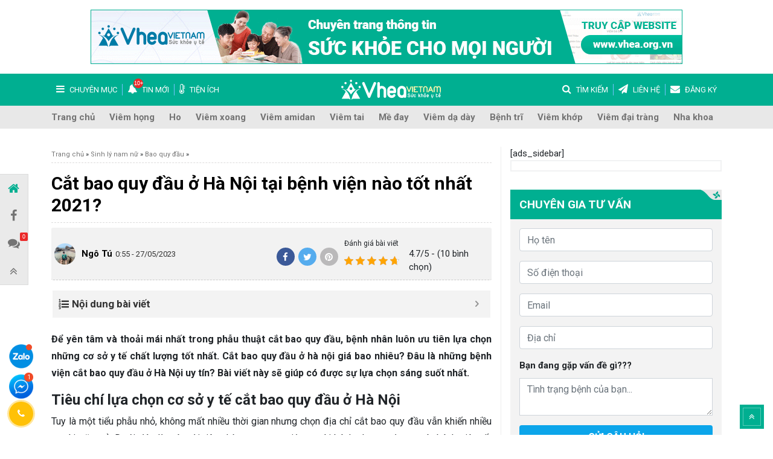

--- FILE ---
content_type: text/html; charset=UTF-8
request_url: https://vhea.org.vn/cat-bao-quy-dau-o-ha-noi-29619.html
body_size: 22071
content:
<!doctype html>
<html lang="vi">
<head>
	<meta charset="UTF-8">
	<meta name="viewport" content="width=device-width, initial-scale=1">
	<link rel="profile" href="https://gmpg.org/xfn/11">
	<link rel="shortcut icon" href="https://vhea.org.vn/wp-content/themes/vhea-heath/images/favicon.ico" type="image/x-icon">
	<link rel="icon" href="https://vhea.org.vn/wp-content/themes/vhea-heath/images/favicon.ico" type="image/x-icon">
	<meta name="google-site-verification" content="rHHrzrHxo9zzIUBuDBTeBSkqxv_itgxl3U25VwfFmkQ" />
	<meta name="theme-color" content="#01579b">
	<meta name='robots' content='index, follow, max-image-preview:large, max-snippet:-1, max-video-preview:-1' />

	<!-- This site is optimized with the Yoast SEO plugin v18.8 - https://yoast.com/wordpress/plugins/seo/ -->
	<title>Cắt Bao Quy Đầu Ở Hà Nội Tại Bệnh Viện Nào Tốt Nhất 2022?</title><link rel="stylesheet" href="https://vhea.org.vn/wp-content/cache/min/1/dca1626c1c5af30c817305a9f06e55c9.css" data-minify="1" />
	<meta name="description" content="Cắt bao quy đầu ở hà nội giá bao nhiêu? Đâu là những bệnh viện cắt bao quy đầu ở Hà Nội uy tín? Bài viết này sẽ giúp có được sự lựa chọn sáng suốt nhất." />
	<link rel="canonical" href="https://vhea.org.vn/cat-bao-quy-dau-o-ha-noi-29619.html" />
	<meta property="og:locale" content="vi_VN" />
	<meta property="og:type" content="article" />
	<meta property="og:title" content="Cắt Bao Quy Đầu Ở Hà Nội Tại Bệnh Viện Nào Tốt Nhất 2022?" />
	<meta property="og:description" content="Cắt bao quy đầu ở hà nội giá bao nhiêu? Đâu là những bệnh viện cắt bao quy đầu ở Hà Nội uy tín? Bài viết này sẽ giúp có được sự lựa chọn sáng suốt nhất." />
	<meta property="og:url" content="https://vhea.org.vn/cat-bao-quy-dau-o-ha-noi-29619.html" />
	<meta property="og:site_name" content="VHEA" />
	<meta property="article:published_time" content="2023-05-26T17:55:00+00:00" />
	<meta property="article:modified_time" content="2025-01-23T06:44:34+00:00" />
	<meta property="og:image" content="https://vhea.org.vn/wp-content/uploads/2020/07/cat-bao-quy-dau-o-ha-noi.jpg" />
	<meta property="og:image:width" content="768" />
	<meta property="og:image:height" content="503" />
	<meta property="og:image:type" content="image/jpeg" />
	<meta name="twitter:card" content="summary_large_image" />
	<meta name="twitter:label1" content="Được viết bởi" />
	<meta name="twitter:data1" content="Ngô Tú" />
	<meta name="twitter:label2" content="Ước tính thời gian đọc" />
	<meta name="twitter:data2" content="20 phút" />
	<script type="application/ld+json" class="yoast-schema-graph">{"@context":"https://schema.org","@graph":[{"@type":"Organization","@id":"https://vhea.org.vn/#organization","name":"VHEA Việt Nam","url":"https://vhea.org.vn/","sameAs":[],"logo":{"@type":"ImageObject","inLanguage":"vi","@id":"https://vhea.org.vn/#/schema/logo/image/","url":"https://vhea.org.vn/wp-content/uploads/2020/03/logo-vhea.png","contentUrl":"https://vhea.org.vn/wp-content/uploads/2020/03/logo-vhea.png","width":270,"height":76,"caption":"VHEA Việt Nam"},"image":{"@id":"https://vhea.org.vn/#/schema/logo/image/"}},{"@type":"WebSite","@id":"https://vhea.org.vn/#website","url":"https://vhea.org.vn/","name":"VHEA","description":"Trung Tâm Nghiên Cứu Y Tế Cộng Đồng","publisher":{"@id":"https://vhea.org.vn/#organization"},"potentialAction":[{"@type":"SearchAction","target":{"@type":"EntryPoint","urlTemplate":"https://vhea.org.vn/?s={search_term_string}"},"query-input":"required name=search_term_string"}],"inLanguage":"vi"},{"@type":"ImageObject","inLanguage":"vi","@id":"https://vhea.org.vn/cat-bao-quy-dau-o-ha-noi-29619.html#primaryimage","url":"https://vhea.org.vn/wp-content/uploads/2020/07/cat-bao-quy-dau-o-ha-noi.jpg","contentUrl":"https://vhea.org.vn/wp-content/uploads/2020/07/cat-bao-quy-dau-o-ha-noi.jpg","width":768,"height":503,"caption":"Cắt bao quy đầu ở Hà Nội tại bệnh viện nào tốt nhất 2020?"},{"@type":"WebPage","@id":"https://vhea.org.vn/cat-bao-quy-dau-o-ha-noi-29619.html#webpage","url":"https://vhea.org.vn/cat-bao-quy-dau-o-ha-noi-29619.html","name":"Cắt Bao Quy Đầu Ở Hà Nội Tại Bệnh Viện Nào Tốt Nhất 2022?","isPartOf":{"@id":"https://vhea.org.vn/#website"},"primaryImageOfPage":{"@id":"https://vhea.org.vn/cat-bao-quy-dau-o-ha-noi-29619.html#primaryimage"},"datePublished":"2023-05-26T17:55:00+00:00","dateModified":"2025-01-23T06:44:34+00:00","description":"Cắt bao quy đầu ở hà nội giá bao nhiêu? Đâu là những bệnh viện cắt bao quy đầu ở Hà Nội uy tín? Bài viết này sẽ giúp có được sự lựa chọn sáng suốt nhất.","breadcrumb":{"@id":"https://vhea.org.vn/cat-bao-quy-dau-o-ha-noi-29619.html#breadcrumb"},"inLanguage":"vi","potentialAction":[{"@type":"ReadAction","target":["https://vhea.org.vn/cat-bao-quy-dau-o-ha-noi-29619.html"]}]},{"@type":"BreadcrumbList","@id":"https://vhea.org.vn/cat-bao-quy-dau-o-ha-noi-29619.html#breadcrumb","itemListElement":[{"@type":"ListItem","position":1,"name":"Trang chủ","item":"https://vhea.org.vn/"},{"@type":"ListItem","position":2,"name":"Sinh lý nam nữ","item":"https://vhea.org.vn/chuyen-muc/sinh-ly"},{"@type":"ListItem","position":3,"name":"Bao quy đầu","item":"https://vhea.org.vn/chuyen-muc/sinh-ly/bao-quy-dau"},{"@type":"ListItem","position":4,"name":"Cắt bao quy đầu ở Hà Nội tại bệnh viện nào tốt nhất 2021?"}]},{"@type":"Article","@id":"https://vhea.org.vn/cat-bao-quy-dau-o-ha-noi-29619.html#article","isPartOf":{"@id":"https://vhea.org.vn/cat-bao-quy-dau-o-ha-noi-29619.html#webpage"},"author":{"@id":"https://vhea.org.vn/#/schema/person/8edf1ab6d17eaca0cc4bfb77cd9eb7cb"},"headline":"Cắt bao quy đầu ở Hà Nội tại bệnh viện nào tốt nhất 2021?","datePublished":"2023-05-26T17:55:00+00:00","dateModified":"2025-01-23T06:44:34+00:00","mainEntityOfPage":{"@id":"https://vhea.org.vn/cat-bao-quy-dau-o-ha-noi-29619.html#webpage"},"wordCount":4004,"commentCount":0,"publisher":{"@id":"https://vhea.org.vn/#organization"},"image":{"@id":"https://vhea.org.vn/cat-bao-quy-dau-o-ha-noi-29619.html#primaryimage"},"thumbnailUrl":"https://vhea.org.vn/wp-content/uploads/2020/07/cat-bao-quy-dau-o-ha-noi.jpg","articleSection":["Bao quy đầu"],"inLanguage":"vi","potentialAction":[{"@type":"CommentAction","name":"Comment","target":["https://vhea.org.vn/cat-bao-quy-dau-o-ha-noi-29619.html#respond"]}]},{"@type":"Person","@id":"https://vhea.org.vn/#/schema/person/8edf1ab6d17eaca0cc4bfb77cd9eb7cb","name":"Ngô Tú","image":{"@type":"ImageObject","inLanguage":"vi","@id":"https://vhea.org.vn/#/schema/person/image/","url":"https://secure.gravatar.com/avatar/7566afe3fe591d1758950194d0ef7d6e?s=96&d=mm&r=g","contentUrl":"https://secure.gravatar.com/avatar/7566afe3fe591d1758950194d0ef7d6e?s=96&d=mm&r=g","caption":"Ngô Tú"},"url":"https://vhea.org.vn/author/tunxt"}]}</script>
	<!-- / Yoast SEO plugin. -->


<link rel='dns-prefetch' href='//cdnjs.cloudflare.com' />
<link rel='dns-prefetch' href='//maps.googleapis.com' />
<link rel='dns-prefetch' href='//maps.gstatic.com' />
<link rel='dns-prefetch' href='//fonts.googleapis.com' />
<link rel='dns-prefetch' href='//fonts.gstatic.com' />
<link rel='dns-prefetch' href='//ajax.googleapis.com' />
<link rel='dns-prefetch' href='//apis.google.com' />
<link rel='dns-prefetch' href='//google-analytics.com' />
<link rel='dns-prefetch' href='//www.google-analytics.com' />
<link rel='dns-prefetch' href='//ssl.google-analytics.com' />
<link rel='dns-prefetch' href='//youtube.com' />
<link rel='dns-prefetch' href='//api.pinterest.com' />
<link rel='dns-prefetch' href='//pixel.wp.com' />
<link rel='dns-prefetch' href='//connect.facebook.net' />
<link rel='dns-prefetch' href='//platform.twitter.com' />
<link rel='dns-prefetch' href='//syndication.twitter.com' />
<link rel='dns-prefetch' href='//platform.instagram.com' />
<link rel='dns-prefetch' href='//disqus.com' />
<link rel='dns-prefetch' href='//sitename.disqus.com' />
<link rel='dns-prefetch' href='//s7.addthis.com' />
<link rel='dns-prefetch' href='//platform.linkedin.com' />
<link rel='dns-prefetch' href='//w.sharethis.com' />
<link rel='dns-prefetch' href='//s0.wp.com' />
<link rel='dns-prefetch' href='//s.gravatar.com' />
<link rel='dns-prefetch' href='//stats.wp.com' />
<link rel='dns-prefetch' href='//googletagmanager.com' />

<style id='global-styles-inline-css' type='text/css'>
body{--wp--preset--color--black: #000000;--wp--preset--color--cyan-bluish-gray: #abb8c3;--wp--preset--color--white: #ffffff;--wp--preset--color--pale-pink: #f78da7;--wp--preset--color--vivid-red: #cf2e2e;--wp--preset--color--luminous-vivid-orange: #ff6900;--wp--preset--color--luminous-vivid-amber: #fcb900;--wp--preset--color--light-green-cyan: #7bdcb5;--wp--preset--color--vivid-green-cyan: #00d084;--wp--preset--color--pale-cyan-blue: #8ed1fc;--wp--preset--color--vivid-cyan-blue: #0693e3;--wp--preset--color--vivid-purple: #9b51e0;--wp--preset--gradient--vivid-cyan-blue-to-vivid-purple: linear-gradient(135deg,rgba(6,147,227,1) 0%,rgb(155,81,224) 100%);--wp--preset--gradient--light-green-cyan-to-vivid-green-cyan: linear-gradient(135deg,rgb(122,220,180) 0%,rgb(0,208,130) 100%);--wp--preset--gradient--luminous-vivid-amber-to-luminous-vivid-orange: linear-gradient(135deg,rgba(252,185,0,1) 0%,rgba(255,105,0,1) 100%);--wp--preset--gradient--luminous-vivid-orange-to-vivid-red: linear-gradient(135deg,rgba(255,105,0,1) 0%,rgb(207,46,46) 100%);--wp--preset--gradient--very-light-gray-to-cyan-bluish-gray: linear-gradient(135deg,rgb(238,238,238) 0%,rgb(169,184,195) 100%);--wp--preset--gradient--cool-to-warm-spectrum: linear-gradient(135deg,rgb(74,234,220) 0%,rgb(151,120,209) 20%,rgb(207,42,186) 40%,rgb(238,44,130) 60%,rgb(251,105,98) 80%,rgb(254,248,76) 100%);--wp--preset--gradient--blush-light-purple: linear-gradient(135deg,rgb(255,206,236) 0%,rgb(152,150,240) 100%);--wp--preset--gradient--blush-bordeaux: linear-gradient(135deg,rgb(254,205,165) 0%,rgb(254,45,45) 50%,rgb(107,0,62) 100%);--wp--preset--gradient--luminous-dusk: linear-gradient(135deg,rgb(255,203,112) 0%,rgb(199,81,192) 50%,rgb(65,88,208) 100%);--wp--preset--gradient--pale-ocean: linear-gradient(135deg,rgb(255,245,203) 0%,rgb(182,227,212) 50%,rgb(51,167,181) 100%);--wp--preset--gradient--electric-grass: linear-gradient(135deg,rgb(202,248,128) 0%,rgb(113,206,126) 100%);--wp--preset--gradient--midnight: linear-gradient(135deg,rgb(2,3,129) 0%,rgb(40,116,252) 100%);--wp--preset--duotone--dark-grayscale: url('#wp-duotone-dark-grayscale');--wp--preset--duotone--grayscale: url('#wp-duotone-grayscale');--wp--preset--duotone--purple-yellow: url('#wp-duotone-purple-yellow');--wp--preset--duotone--blue-red: url('#wp-duotone-blue-red');--wp--preset--duotone--midnight: url('#wp-duotone-midnight');--wp--preset--duotone--magenta-yellow: url('#wp-duotone-magenta-yellow');--wp--preset--duotone--purple-green: url('#wp-duotone-purple-green');--wp--preset--duotone--blue-orange: url('#wp-duotone-blue-orange');--wp--preset--font-size--small: 13px;--wp--preset--font-size--medium: 20px;--wp--preset--font-size--large: 36px;--wp--preset--font-size--x-large: 42px;--wp--preset--spacing--20: 0.44rem;--wp--preset--spacing--30: 0.67rem;--wp--preset--spacing--40: 1rem;--wp--preset--spacing--50: 1.5rem;--wp--preset--spacing--60: 2.25rem;--wp--preset--spacing--70: 3.38rem;--wp--preset--spacing--80: 5.06rem;--wp--preset--shadow--natural: 6px 6px 9px rgba(0, 0, 0, 0.2);--wp--preset--shadow--deep: 12px 12px 50px rgba(0, 0, 0, 0.4);--wp--preset--shadow--sharp: 6px 6px 0px rgba(0, 0, 0, 0.2);--wp--preset--shadow--outlined: 6px 6px 0px -3px rgba(255, 255, 255, 1), 6px 6px rgba(0, 0, 0, 1);--wp--preset--shadow--crisp: 6px 6px 0px rgba(0, 0, 0, 1);}:where(.is-layout-flex){gap: 0.5em;}body .is-layout-flow > .alignleft{float: left;margin-inline-start: 0;margin-inline-end: 2em;}body .is-layout-flow > .alignright{float: right;margin-inline-start: 2em;margin-inline-end: 0;}body .is-layout-flow > .aligncenter{margin-left: auto !important;margin-right: auto !important;}body .is-layout-constrained > .alignleft{float: left;margin-inline-start: 0;margin-inline-end: 2em;}body .is-layout-constrained > .alignright{float: right;margin-inline-start: 2em;margin-inline-end: 0;}body .is-layout-constrained > .aligncenter{margin-left: auto !important;margin-right: auto !important;}body .is-layout-constrained > :where(:not(.alignleft):not(.alignright):not(.alignfull)){max-width: var(--wp--style--global--content-size);margin-left: auto !important;margin-right: auto !important;}body .is-layout-constrained > .alignwide{max-width: var(--wp--style--global--wide-size);}body .is-layout-flex{display: flex;}body .is-layout-flex{flex-wrap: wrap;align-items: center;}body .is-layout-flex > *{margin: 0;}:where(.wp-block-columns.is-layout-flex){gap: 2em;}.has-black-color{color: var(--wp--preset--color--black) !important;}.has-cyan-bluish-gray-color{color: var(--wp--preset--color--cyan-bluish-gray) !important;}.has-white-color{color: var(--wp--preset--color--white) !important;}.has-pale-pink-color{color: var(--wp--preset--color--pale-pink) !important;}.has-vivid-red-color{color: var(--wp--preset--color--vivid-red) !important;}.has-luminous-vivid-orange-color{color: var(--wp--preset--color--luminous-vivid-orange) !important;}.has-luminous-vivid-amber-color{color: var(--wp--preset--color--luminous-vivid-amber) !important;}.has-light-green-cyan-color{color: var(--wp--preset--color--light-green-cyan) !important;}.has-vivid-green-cyan-color{color: var(--wp--preset--color--vivid-green-cyan) !important;}.has-pale-cyan-blue-color{color: var(--wp--preset--color--pale-cyan-blue) !important;}.has-vivid-cyan-blue-color{color: var(--wp--preset--color--vivid-cyan-blue) !important;}.has-vivid-purple-color{color: var(--wp--preset--color--vivid-purple) !important;}.has-black-background-color{background-color: var(--wp--preset--color--black) !important;}.has-cyan-bluish-gray-background-color{background-color: var(--wp--preset--color--cyan-bluish-gray) !important;}.has-white-background-color{background-color: var(--wp--preset--color--white) !important;}.has-pale-pink-background-color{background-color: var(--wp--preset--color--pale-pink) !important;}.has-vivid-red-background-color{background-color: var(--wp--preset--color--vivid-red) !important;}.has-luminous-vivid-orange-background-color{background-color: var(--wp--preset--color--luminous-vivid-orange) !important;}.has-luminous-vivid-amber-background-color{background-color: var(--wp--preset--color--luminous-vivid-amber) !important;}.has-light-green-cyan-background-color{background-color: var(--wp--preset--color--light-green-cyan) !important;}.has-vivid-green-cyan-background-color{background-color: var(--wp--preset--color--vivid-green-cyan) !important;}.has-pale-cyan-blue-background-color{background-color: var(--wp--preset--color--pale-cyan-blue) !important;}.has-vivid-cyan-blue-background-color{background-color: var(--wp--preset--color--vivid-cyan-blue) !important;}.has-vivid-purple-background-color{background-color: var(--wp--preset--color--vivid-purple) !important;}.has-black-border-color{border-color: var(--wp--preset--color--black) !important;}.has-cyan-bluish-gray-border-color{border-color: var(--wp--preset--color--cyan-bluish-gray) !important;}.has-white-border-color{border-color: var(--wp--preset--color--white) !important;}.has-pale-pink-border-color{border-color: var(--wp--preset--color--pale-pink) !important;}.has-vivid-red-border-color{border-color: var(--wp--preset--color--vivid-red) !important;}.has-luminous-vivid-orange-border-color{border-color: var(--wp--preset--color--luminous-vivid-orange) !important;}.has-luminous-vivid-amber-border-color{border-color: var(--wp--preset--color--luminous-vivid-amber) !important;}.has-light-green-cyan-border-color{border-color: var(--wp--preset--color--light-green-cyan) !important;}.has-vivid-green-cyan-border-color{border-color: var(--wp--preset--color--vivid-green-cyan) !important;}.has-pale-cyan-blue-border-color{border-color: var(--wp--preset--color--pale-cyan-blue) !important;}.has-vivid-cyan-blue-border-color{border-color: var(--wp--preset--color--vivid-cyan-blue) !important;}.has-vivid-purple-border-color{border-color: var(--wp--preset--color--vivid-purple) !important;}.has-vivid-cyan-blue-to-vivid-purple-gradient-background{background: var(--wp--preset--gradient--vivid-cyan-blue-to-vivid-purple) !important;}.has-light-green-cyan-to-vivid-green-cyan-gradient-background{background: var(--wp--preset--gradient--light-green-cyan-to-vivid-green-cyan) !important;}.has-luminous-vivid-amber-to-luminous-vivid-orange-gradient-background{background: var(--wp--preset--gradient--luminous-vivid-amber-to-luminous-vivid-orange) !important;}.has-luminous-vivid-orange-to-vivid-red-gradient-background{background: var(--wp--preset--gradient--luminous-vivid-orange-to-vivid-red) !important;}.has-very-light-gray-to-cyan-bluish-gray-gradient-background{background: var(--wp--preset--gradient--very-light-gray-to-cyan-bluish-gray) !important;}.has-cool-to-warm-spectrum-gradient-background{background: var(--wp--preset--gradient--cool-to-warm-spectrum) !important;}.has-blush-light-purple-gradient-background{background: var(--wp--preset--gradient--blush-light-purple) !important;}.has-blush-bordeaux-gradient-background{background: var(--wp--preset--gradient--blush-bordeaux) !important;}.has-luminous-dusk-gradient-background{background: var(--wp--preset--gradient--luminous-dusk) !important;}.has-pale-ocean-gradient-background{background: var(--wp--preset--gradient--pale-ocean) !important;}.has-electric-grass-gradient-background{background: var(--wp--preset--gradient--electric-grass) !important;}.has-midnight-gradient-background{background: var(--wp--preset--gradient--midnight) !important;}.has-small-font-size{font-size: var(--wp--preset--font-size--small) !important;}.has-medium-font-size{font-size: var(--wp--preset--font-size--medium) !important;}.has-large-font-size{font-size: var(--wp--preset--font-size--large) !important;}.has-x-large-font-size{font-size: var(--wp--preset--font-size--x-large) !important;}
.wp-block-navigation a:where(:not(.wp-element-button)){color: inherit;}
:where(.wp-block-columns.is-layout-flex){gap: 2em;}
.wp-block-pullquote{font-size: 1.5em;line-height: 1.6;}
</style>







<style id='fixedtoc-style-inline-css' type='text/css'>
.ftwp-in-post#ftwp-container-outer { height: auto; } #ftwp-container.ftwp-wrap #ftwp-contents { width: 250px; height: auto; font-size: 0px; } .ftwp-in-post#ftwp-container-outer #ftwp-contents { height: auto; } #ftwp-container.ftwp-wrap #ftwp-trigger { width: 50px; height: 50px; font-size: 30px; } #ftwp-container #ftwp-trigger.ftwp-border-medium { font-size: 29px; } #ftwp-container.ftwp-wrap #ftwp-header { font-size: 17px; font-family: inherit; } #ftwp-container.ftwp-wrap #ftwp-header-title { font-weight: bold; } #ftwp-container.ftwp-wrap #ftwp-list { font-size: 14px; font-family: inherit; } #ftwp-container #ftwp-list.ftwp-liststyle-decimal .ftwp-anchor::before { font-size: 14px; } #ftwp-container #ftwp-list.ftwp-strong-first>.ftwp-item>.ftwp-anchor .ftwp-text { font-size: 15.4px; } #ftwp-container #ftwp-list.ftwp-strong-first.ftwp-liststyle-decimal>.ftwp-item>.ftwp-anchor::before { font-size: 15.4px; } #ftwp-container.ftwp-wrap #ftwp-trigger { color: #ffffff; background: rgba(61,198,198,0.95); } #ftwp-container.ftwp-wrap #ftwp-trigger { border-color: rgba(34,216,174,0.95); } #ftwp-container.ftwp-wrap #ftwp-contents { border-color: rgba(255,255,255,0.95); } #ftwp-container.ftwp-wrap #ftwp-header { color: #333; background: rgba(243,243,243,0.95); } #ftwp-container.ftwp-wrap #ftwp-contents:hover #ftwp-header { background: #f3f3f3; } #ftwp-container.ftwp-wrap #ftwp-list { color: #333; background: rgba(243,243,243,0.95); } #ftwp-container.ftwp-wrap #ftwp-contents:hover #ftwp-list { background: #f3f3f3; } #ftwp-container.ftwp-wrap #ftwp-list .ftwp-anchor:hover { color: #00A368; } #ftwp-container.ftwp-wrap #ftwp-list .ftwp-anchor:focus, #ftwp-container.ftwp-wrap #ftwp-list .ftwp-active, #ftwp-container.ftwp-wrap #ftwp-list .ftwp-active:hover { color: #fff; } #ftwp-container.ftwp-wrap #ftwp-list .ftwp-text::before { background: rgba(221,51,51,0.95); } .ftwp-heading-target::before { background: rgba(221,51,51,0.95); }
</style>
<style id='rocket-lazyload-inline-css' type='text/css'>
.rll-youtube-player{position:relative;padding-bottom:56.23%;height:0;overflow:hidden;max-width:100%;}.rll-youtube-player iframe{position:absolute;top:0;left:0;width:100%;height:100%;z-index:100;background:0 0}.rll-youtube-player img{bottom:0;display:block;left:0;margin:auto;max-width:100%;width:100%;position:absolute;right:0;top:0;border:none;height:auto;cursor:pointer;-webkit-transition:.4s all;-moz-transition:.4s all;transition:.4s all}.rll-youtube-player img:hover{-webkit-filter:brightness(75%)}.rll-youtube-player .play{height:72px;width:72px;left:50%;top:50%;margin-left:-36px;margin-top:-36px;position:absolute;background:url(https://vhea.org.vn/wp-content/plugins/wp-rocket/assets/img/youtube.png) no-repeat;cursor:pointer}
</style>



<link rel="https://api.w.org/" href="https://vhea.org.vn/wp-json/" /><link rel="alternate" type="application/json" href="https://vhea.org.vn/wp-json/wp/v2/posts/29619" /><script type="application/ld+json">{
    "@context": "https://schema.org/",
    "@type": "CreativeWorkSeries",
    "name": "Cắt bao quy đầu ở Hà Nội tại bệnh viện nào tốt nhất 2021?",
    "aggregateRating": {
        "@type": "AggregateRating",
        "ratingValue": "4.7",
        "bestRating": "5",
        "ratingCount": "10"
    }
}</script> 
	<link rel="dns-prefetch" href="https://fonts.gstatic.com"> 
	<link rel="preconnect" href="https://fonts.gstatic.com" crossorigin="anonymous"> 
	<link rel="preload" href="https://fonts.googleapis.com/css?family=Roboto%3A400%2C400i%2C700%2C700i&#038;subset=vietnamese" as="fetch" crossorigin="anonymous"> 
	
	<style type="text/css">.recentcomments a{display:inline !important;padding:0 !important;margin:0 !important;}</style><noscript><style id="rocket-lazyload-nojs-css">.rll-youtube-player, [data-lazy-src]{display:none !important;}</style></noscript> <script type="application/ld+json">
		{
			"@context": "https://schema.org",
			"@type": "MedicalBusiness",
			"name": "VHEA Việt Nam",
			"image": "https://vhea.org.vn/wp-content/themes/vhea-heath/images/logo.svg",
			"@id": "",
			"url": "https://vhea.org.vn/",
			"telephone": "0977499156",
			"priceRange": "500",
			"address": {
			"@type": "PostalAddress",
			"streetAddress": "276 Giảng Võ, Kim Mã, Ba Đình",
			"addressLocality": "Hà Nội",
			"postalCode": "100000",
			"addressCountry": "VN"
		},
		"geo": {
		"@type": "GeoCoordinates",
		"latitude": 21.0288582,
		"longitude": 105.8261628
	},
	"openingHoursSpecification": {
	"@type": "OpeningHoursSpecification",
	"dayOfWeek": [
	"Monday",
	"Tuesday",
	"Wednesday",
	"Thursday",
	"Friday",
	"Saturday",
	"Sunday"
	],
	"opens": "08:00",
	"closes": "17:30"
},
"sameAs": [
"https://www.facebook.com/vheavietnam/",
"https://twitter.com/vheavietnam",
"https://vheavietnam.tumblr.com/",
"https://vheavietnam.business.site/",
"https://www.pinterest.com/vheavietnam/",
"https://www.linkedin.com/company/vheavietnam",
"https://www.instagram.com/vheavietnam/"
]
}
</script>

</head>

<body class="post-template-default single single-post postid-29619 single-format-standard has-ftoc">
	<div class="page-wrap" id="page-wrap">
		
		<div class="page-top-header mb-3 pt-3 d-none d-sm-block d-md-block">
			<div class="container ">
				<img class="skip-lazy" src="https://vhea.org.vn/wp-content/themes/vhea-heath/images/v-hea980x90.gif">
			</div>
		</div>

		<header id="page-header" class="page-header">
			<div class="header-logo ">
				<div class="container">
					<nav class="navbar navbar-expand-md top-nav">
						<button class="navbar-toggler d-lg-none" type="button" data-toggle="collapse"
						data-target="#primary-collapsible" aria-controls="primary-collapsible" aria-expanded="false"
						aria-label="Toggle navigation">
						<span></span>
						<span></span>
						<span></span>
						<span></span></button>
						<ul class="navbar-nav mr-auto d-none d-sm-none d-md-flex">
							<li class="nav-item button-toggler-cat">
								<a class="nav-link" href="#">
									<i class="fa fa-bars" aria-hidden="true"></i>
									<span>Chuyên mục</span>
								</a>
							</li>
							<li class="nav-item btn-notif notif">
								<a class="nav-link" href="#">
									<i class="fa fa-bell" aria-hidden="true"></i>
									<span>Tin mới</span>
								</a>
							</li>
							<li class="nav-item extension">
								<a class="nav-link" href="#">
									<i class="fa fa-thermometer-quarter" aria-hidden="true"></i>
									<span>Tiện ích</span>
								</a>
							</li>
						</ul>
													<div class="logo">
								<a href="https://vhea.org.vn">
									Vhea Việt Nam
								</a>
							</div>
													<ul class="navbar-nav ml-auto d-none d-sm-none d-md-flex">
							<li class="nav-item button-search">
								<a class="nav-link" href="#">
									<i class="fa fa-search" aria-hidden="true"></i>
									<span>Tìm kiếm</span>
								</a>
							</li>
							<li class="nav-item button-contact">
								<a class="nav-link" href="https://vhea.org.vn/lien-he">
									<i class="fa fa-paper-plane" aria-hidden="true"></i>
									<span>Liên hệ</span>
								</a>
							</li>
							<li class="nav-item extension">
								<a class="nav-link" href="#" data-toggle="modal" data-target="#modal-notification">
									<i class="fa fa-envelope" aria-hidden="true"></i>
									<span>Đăng ký</span>
								</a>
							</li>
						</ul>
						<button class="d-block d-sm-block d-md-none btn btn-search-mobile" type="button">
							<i class="fa fa-search" aria-hidden="true"></i>
						</button>
					</nav>
				</div>
			</div>
			<nav class="navbar navbar-expand-md navbar-light bg-light primary-nav" id="primary-nav">
				<div class="container">
					<div class="collapse navbar-collapse" id="primary-collapsible">
						<ul id="menu-primary-menu" class="navbar-nav mr-auto mt-2 mt-lg-0"><li id="nav-item-35" class="nav-item menu-item menu-item-type-custom menu-item-object-custom menu-item-home nav-item-35"><a href="https://vhea.org.vn/" class="nav-link" >Trang chủ</a></li>
<li id="nav-item-12181" class="nav-item menu-item menu-item-type-taxonomy menu-item-object-category nav-item-12181"><a href="https://vhea.org.vn/chuyen-muc/tai-mui-hong/viem-hong" class="nav-link" >Viêm họng</a></li>
<li id="nav-item-12182" class="nav-item menu-item menu-item-type-taxonomy menu-item-object-category nav-item-12182"><a href="https://vhea.org.vn/chuyen-muc/tai-mui-hong/ho" class="nav-link" >Ho</a></li>
<li id="nav-item-12183" class="nav-item menu-item menu-item-type-taxonomy menu-item-object-category nav-item-12183"><a href="https://vhea.org.vn/chuyen-muc/tai-mui-hong/viem-xoang" class="nav-link" >Viêm xoang</a></li>
<li id="nav-item-12184" class="nav-item menu-item menu-item-type-taxonomy menu-item-object-category nav-item-12184"><a href="https://vhea.org.vn/chuyen-muc/tai-mui-hong/viem-amidan" class="nav-link" >Viêm amidan</a></li>
<li id="nav-item-12186" class="nav-item menu-item menu-item-type-taxonomy menu-item-object-category nav-item-12186"><a href="https://vhea.org.vn/chuyen-muc/tai-mui-hong/viem-tai" class="nav-link" >Viêm tai</a></li>
<li id="nav-item-12187" class="nav-item menu-item menu-item-type-taxonomy menu-item-object-category nav-item-12187"><a href="https://vhea.org.vn/chuyen-muc/da-lieu/me-day" class="nav-link" >Mề đay</a></li>
<li id="nav-item-12188" class="nav-item menu-item menu-item-type-taxonomy menu-item-object-category nav-item-12188"><a href="https://vhea.org.vn/chuyen-muc/tieu-hoa/viem-da-day" class="nav-link" >Viêm dạ dày</a></li>
<li id="nav-item-12189" class="nav-item menu-item menu-item-type-taxonomy menu-item-object-category nav-item-12189"><a href="https://vhea.org.vn/chuyen-muc/tieu-hoa/benh-tri" class="nav-link" >Bệnh trĩ</a></li>
<li id="nav-item-12190" class="nav-item menu-item menu-item-type-taxonomy menu-item-object-category nav-item-12190"><a href="https://vhea.org.vn/chuyen-muc/xuong-khop/viem-khop" class="nav-link" >Viêm khớp</a></li>
<li id="nav-item-12193" class="nav-item menu-item menu-item-type-taxonomy menu-item-object-category nav-item-12193"><a href="https://vhea.org.vn/chuyen-muc/tieu-hoa/viem-dai-trang" class="nav-link" >Viêm đại tràng</a></li>
<li id="nav-item-53486" class="nav-item menu-item menu-item-type-taxonomy menu-item-object-category nav-item-53486"><a href="https://vhea.org.vn/chuyen-muc/nha-khoa" class="nav-link" >Nha khoa</a></li>
</ul>					</div>
				</div>
			</nav>
			<div class="search-form-container">
				<div class="container">
					<form class="search-form" action="https://vhea.org.vn" method="GET">
						<input name="s" class="form-control" type="text" placeholder="Tìm kiếm">
						<button class="btn btn-search btn-submit" type="submit">
							<i class="fa fa-search" aria-hidden="true"></i>
						</button>
					</form>
				</div>
			</div>
			<nav id="mobile-nav" class="d-none">
				<ul id="menu-danh-muc-benh" class=""><li id="menu-item-823" class="menu-item menu-item-type-taxonomy menu-item-object-category menu-item-has-children menu-item-823"><a href="https://vhea.org.vn/chuyen-muc/da-lieu">Da liễu</a>
<ul class="sub-menu">
	<li id="menu-item-824" class="menu-item menu-item-type-taxonomy menu-item-object-category menu-item-824"><a href="https://vhea.org.vn/chuyen-muc/da-lieu/me-day">Mề đay</a></li>
	<li id="menu-item-825" class="menu-item menu-item-type-taxonomy menu-item-object-category menu-item-825"><a href="https://vhea.org.vn/chuyen-muc/da-lieu/viem-da-co-dia">Viêm da cơ địa</a></li>
	<li id="menu-item-4810" class="menu-item menu-item-type-taxonomy menu-item-object-category menu-item-4810"><a href="https://vhea.org.vn/chuyen-muc/da-lieu/vay-nen">Vảy nến</a></li>
	<li id="menu-item-4816" class="menu-item menu-item-type-taxonomy menu-item-object-category menu-item-4816"><a href="https://vhea.org.vn/chuyen-muc/da-lieu/cham-eczema">Chàm &#8211; Eczema</a></li>
	<li id="menu-item-4818" class="menu-item menu-item-type-taxonomy menu-item-object-category menu-item-4818"><a href="https://vhea.org.vn/chuyen-muc/da-lieu/viem-da-tiep-xuc">Viêm da tiếp xúc</a></li>
	<li id="menu-item-4817" class="menu-item menu-item-type-taxonomy menu-item-object-category menu-item-4817"><a href="https://vhea.org.vn/chuyen-muc/da-lieu/to-dia">Tổ đỉa</a></li>
	<li id="menu-item-54682" class="menu-item menu-item-type-custom menu-item-object-custom menu-item-54682"><a href="http://nhidongcantho.org.vn/Default.aspx?tabid=556&#038;ch=4372">Nổi Mề Đay</a></li>
</ul>
</li>
<li id="menu-item-4819" class="menu-item menu-item-type-taxonomy menu-item-object-category current-post-ancestor menu-item-has-children menu-item-4819"><a href="https://vhea.org.vn/chuyen-muc/sinh-ly">Sinh lý nam nữ</a>
<ul class="sub-menu">
	<li id="menu-item-4822" class="menu-item menu-item-type-taxonomy menu-item-object-category menu-item-4822"><a href="https://vhea.org.vn/chuyen-muc/sinh-ly/yeu-sinh-ly">Yếu sinh lý</a></li>
	<li id="menu-item-4820" class="menu-item menu-item-type-taxonomy menu-item-object-category menu-item-4820"><a href="https://vhea.org.vn/chuyen-muc/sinh-ly/roi-loan-cuong-duong">Rối loạn cương dương</a></li>
	<li id="menu-item-4821" class="menu-item menu-item-type-taxonomy menu-item-object-category menu-item-4821"><a href="https://vhea.org.vn/chuyen-muc/sinh-ly/xuat-tinh-som">Xuất tinh sớm</a></li>
</ul>
</li>
<li id="menu-item-4823" class="menu-item menu-item-type-taxonomy menu-item-object-category menu-item-has-children menu-item-4823"><a href="https://vhea.org.vn/chuyen-muc/tai-mui-hong">Tai mũi họng</a>
<ul class="sub-menu">
	<li id="menu-item-4828" class="menu-item menu-item-type-taxonomy menu-item-object-category menu-item-4828"><a href="https://vhea.org.vn/chuyen-muc/tai-mui-hong/viem-xoang">Viêm xoang</a></li>
	<li id="menu-item-4826" class="menu-item menu-item-type-taxonomy menu-item-object-category menu-item-4826"><a href="https://vhea.org.vn/chuyen-muc/tai-mui-hong/viem-mui-di-ung">Viêm mũi dị ứng</a></li>
	<li id="menu-item-4824" class="menu-item menu-item-type-taxonomy menu-item-object-category menu-item-4824"><a href="https://vhea.org.vn/chuyen-muc/tai-mui-hong/viem-amidan">Viêm amidan</a></li>
	<li id="menu-item-4827" class="menu-item menu-item-type-taxonomy menu-item-object-category menu-item-4827"><a href="https://vhea.org.vn/chuyen-muc/tai-mui-hong/viem-phe-quan">Viêm phế quản</a></li>
	<li id="menu-item-4825" class="menu-item menu-item-type-taxonomy menu-item-object-category menu-item-4825"><a href="https://vhea.org.vn/chuyen-muc/tai-mui-hong/viem-hong">Viêm họng</a></li>
</ul>
</li>
<li id="menu-item-4829" class="menu-item menu-item-type-taxonomy menu-item-object-category menu-item-has-children menu-item-4829"><a href="https://vhea.org.vn/chuyen-muc/tieu-hoa">Tiêu hóa</a>
<ul class="sub-menu">
	<li id="menu-item-4830" class="menu-item menu-item-type-taxonomy menu-item-object-category menu-item-4830"><a href="https://vhea.org.vn/chuyen-muc/tieu-hoa/benh-tri">Bệnh trĩ</a></li>
	<li id="menu-item-4831" class="menu-item menu-item-type-taxonomy menu-item-object-category menu-item-4831"><a href="https://vhea.org.vn/chuyen-muc/tieu-hoa/dau-thuong-vi">Đau thượng vị</a></li>
	<li id="menu-item-4832" class="menu-item menu-item-type-taxonomy menu-item-object-category menu-item-4832"><a href="https://vhea.org.vn/chuyen-muc/tieu-hoa/trao-nguoc-da-day">Trào ngược dạ dày</a></li>
	<li id="menu-item-4833" class="menu-item menu-item-type-taxonomy menu-item-object-category menu-item-4833"><a href="https://vhea.org.vn/chuyen-muc/tieu-hoa/vi-khuan-hp">Vi khuẩn HP</a></li>
	<li id="menu-item-4834" class="menu-item menu-item-type-taxonomy menu-item-object-category menu-item-4834"><a href="https://vhea.org.vn/chuyen-muc/tieu-hoa/viem-da-day">Viêm dạ dày</a></li>
	<li id="menu-item-4835" class="menu-item menu-item-type-taxonomy menu-item-object-category menu-item-4835"><a href="https://vhea.org.vn/chuyen-muc/tieu-hoa/viem-dai-trang">Viêm đại tràng</a></li>
	<li id="menu-item-4836" class="menu-item menu-item-type-taxonomy menu-item-object-category menu-item-4836"><a href="https://vhea.org.vn/chuyen-muc/tieu-hoa/viem-hang-vi">Viêm hang vị</a></li>
	<li id="menu-item-4837" class="menu-item menu-item-type-taxonomy menu-item-object-category menu-item-4837"><a href="https://vhea.org.vn/chuyen-muc/tieu-hoa/xuat-huyet-da-day">Xuất huyết dạ dày</a></li>
</ul>
</li>
<li id="menu-item-4838" class="menu-item menu-item-type-taxonomy menu-item-object-category menu-item-has-children menu-item-4838"><a href="https://vhea.org.vn/chuyen-muc/xuong-khop">Xương khớp</a>
<ul class="sub-menu">
	<li id="menu-item-4839" class="menu-item menu-item-type-taxonomy menu-item-object-category menu-item-4839"><a href="https://vhea.org.vn/chuyen-muc/xuong-khop/thoai-hoa-cot-song">Thoái hóa cột sống</a></li>
	<li id="menu-item-4840" class="menu-item menu-item-type-taxonomy menu-item-object-category menu-item-4840"><a href="https://vhea.org.vn/chuyen-muc/xuong-khop/thoai-hoa-khop">Thoái hóa khớp</a></li>
	<li id="menu-item-4841" class="menu-item menu-item-type-taxonomy menu-item-object-category menu-item-4841"><a href="https://vhea.org.vn/chuyen-muc/xuong-khop/thoat-vi-dia-dem">Thoát vị đĩa đệm</a></li>
	<li id="menu-item-4842" class="menu-item menu-item-type-taxonomy menu-item-object-category menu-item-4842"><a href="https://vhea.org.vn/chuyen-muc/xuong-khop/viem-khop">Viêm khớp</a></li>
</ul>
</li>
<li id="menu-item-12191" class="menu-item menu-item-type-taxonomy menu-item-object-category menu-item-has-children menu-item-12191"><a href="https://vhea.org.vn/chuyen-muc/than-tiet-nieu">Thận &#8211; Tiết niệu</a>
<ul class="sub-menu">
	<li id="menu-item-12192" class="menu-item menu-item-type-taxonomy menu-item-object-category menu-item-12192"><a href="https://vhea.org.vn/chuyen-muc/than-tiet-nieu/viem-duong-tiet-nieu">Viêm đường tiết niệu</a></li>
	<li id="menu-item-47411" class="menu-item menu-item-type-custom menu-item-object-custom menu-item-47411"><a href="https://vhea.org.vn/mat-ngu-17121.html">Mất ngủ</a></li>
</ul>
</li>
<li id="menu-item-49348" class="menu-item menu-item-type-custom menu-item-object-custom menu-item-49348"><a href="https://vhea.org.vn/chuyen-muc/nha-khoa">Nha Khoa</a></li>
</ul>			</nav>
		</header>
		


		<div class="top-page-banner">
			<div class="container-fluid">
							</div>
		</div>
		<div class="recent-post-side">
			<span class="close-side btn btn-close">
				<i class="fa fa-times" aria-hidden="true"></i>
			</span>
			<div class="inner">
				<p class="heading">
					Tin mới
				</p>
				<div class="list-post">
												<div class="post post-link">
																<span class="post-meta">
									11:44 | 30/05								</span>
								<h3 class="post-title">
									<a href="https://vhea.org.vn/cat-bao-quy-dau-tham-my-29648.html">
										Cắt bao quy đầu thẩm mỹ &#8211; Địa chỉ, chi phí và lưu ý									</a>
								</h3>
							</div>
														<div class="post post-link">
																<span class="post-meta">
									11:44 | 30/05								</span>
								<h3 class="post-title">
									<a href="https://vhea.org.vn/cach-chua-viem-bao-quy-dau-tai-nha-29183.html">
										7 cách chữa viêm bao quy đầu tại nhà hiệu quả nhanh									</a>
								</h3>
							</div>
														<div class="post post-link">
																<span class="post-meta">
									11:44 | 30/05								</span>
								<h3 class="post-title">
									<a href="https://vhea.org.vn/bao-quy-dau-28509.html">
										Bao quy đầu: Chức năng và các vấn đề thường gặp									</a>
								</h3>
							</div>
														<div class="post post-link">
																<span class="post-meta">
									11:44 | 30/05								</span>
								<h3 class="post-title">
									<a href="https://vhea.org.vn/chi-phi-cat-bao-quy-dau-29808.html">
										Chi phí cắt bao quy đầu ở bệnh viện &#8211; Chi tiết từng mục									</a>
								</h3>
							</div>
														<div class="post post-link">
																<span class="post-meta">
									11:44 | 30/05								</span>
								<h3 class="post-title">
									<a href="https://vhea.org.vn/cat-bao-quy-dau-co-dau-khong-29858.html">
										Cắt bao quy đầu có đau không? Có nhanh không?									</a>
								</h3>
							</div>
														<div class="post post-link">
																<span class="post-meta">
									11:44 | 29/05								</span>
								<h3 class="post-title">
									<a href="https://vhea.org.vn/chua-hep-bao-quy-dau-tai-nha-29520.html">
										Các cách chữa hẹp bao quy đầu tại nhà đơn giản, hiệu quả									</a>
								</h3>
							</div>
														<div class="post post-link">
																<span class="post-meta">
									11:44 | 29/05								</span>
								<h3 class="post-title">
									<a href="https://vhea.org.vn/quy-trinh-cat-bao-quy-dau-29527.html">
										Quy trình cắt bao quy đầu: Các bước và lưu ý									</a>
								</h3>
							</div>
														<div class="post post-link">
																<span class="post-meta">
									10:31 | 29/05								</span>
								<h3 class="post-title">
									<a href="https://vhea.org.vn/hep-bao-quy-dau-28621.html">
										Hẹp bao quy đầu: Nguyên nhân, dấu hiệu và điều trị									</a>
								</h3>
							</div>
														<div class="post post-link">
																<span class="post-meta">
									11:45 | 29/05								</span>
								<h3 class="post-title">
									<a href="https://vhea.org.vn/viem-bao-quy-dau-cap-tinh-29714.html">
										Viêm bao quy đầu cấp tính: Dấu hiệu và cách điều trị									</a>
								</h3>
							</div>
														<div class="post post-link">
																<span class="post-meta">
									11:45 | 29/05								</span>
								<h3 class="post-title">
									<a href="https://vhea.org.vn/cat-bao-quy-dau-o-tphcm-29928.html">
										10 địa chỉ cắt bao quy đầu ở TPHCM tốt nhất 2021									</a>
								</h3>
							</div>
											</div>
			</div>
		</div>
		<div class="global-cat">
			<div class="container">
				<ul id="menu-danh-muc-benh-1" class="list-all-cat"><li class="menu-item menu-item-type-taxonomy menu-item-object-category menu-item-has-children menu-item-823"><a href="https://vhea.org.vn/chuyen-muc/da-lieu">Da liễu</a>
<ul class="sub-menu">
	<li class="menu-item menu-item-type-taxonomy menu-item-object-category menu-item-824"><a href="https://vhea.org.vn/chuyen-muc/da-lieu/me-day">Mề đay</a></li>
	<li class="menu-item menu-item-type-taxonomy menu-item-object-category menu-item-825"><a href="https://vhea.org.vn/chuyen-muc/da-lieu/viem-da-co-dia">Viêm da cơ địa</a></li>
	<li class="menu-item menu-item-type-taxonomy menu-item-object-category menu-item-4810"><a href="https://vhea.org.vn/chuyen-muc/da-lieu/vay-nen">Vảy nến</a></li>
	<li class="menu-item menu-item-type-taxonomy menu-item-object-category menu-item-4816"><a href="https://vhea.org.vn/chuyen-muc/da-lieu/cham-eczema">Chàm &#8211; Eczema</a></li>
	<li class="menu-item menu-item-type-taxonomy menu-item-object-category menu-item-4818"><a href="https://vhea.org.vn/chuyen-muc/da-lieu/viem-da-tiep-xuc">Viêm da tiếp xúc</a></li>
	<li class="menu-item menu-item-type-taxonomy menu-item-object-category menu-item-4817"><a href="https://vhea.org.vn/chuyen-muc/da-lieu/to-dia">Tổ đỉa</a></li>
	<li class="menu-item menu-item-type-custom menu-item-object-custom menu-item-54682"><a href="http://nhidongcantho.org.vn/Default.aspx?tabid=556&#038;ch=4372">Nổi Mề Đay</a></li>
</ul>
</li>
<li class="menu-item menu-item-type-taxonomy menu-item-object-category current-post-ancestor menu-item-has-children menu-item-4819"><a href="https://vhea.org.vn/chuyen-muc/sinh-ly">Sinh lý nam nữ</a>
<ul class="sub-menu">
	<li class="menu-item menu-item-type-taxonomy menu-item-object-category menu-item-4822"><a href="https://vhea.org.vn/chuyen-muc/sinh-ly/yeu-sinh-ly">Yếu sinh lý</a></li>
	<li class="menu-item menu-item-type-taxonomy menu-item-object-category menu-item-4820"><a href="https://vhea.org.vn/chuyen-muc/sinh-ly/roi-loan-cuong-duong">Rối loạn cương dương</a></li>
	<li class="menu-item menu-item-type-taxonomy menu-item-object-category menu-item-4821"><a href="https://vhea.org.vn/chuyen-muc/sinh-ly/xuat-tinh-som">Xuất tinh sớm</a></li>
</ul>
</li>
<li class="menu-item menu-item-type-taxonomy menu-item-object-category menu-item-has-children menu-item-4823"><a href="https://vhea.org.vn/chuyen-muc/tai-mui-hong">Tai mũi họng</a>
<ul class="sub-menu">
	<li class="menu-item menu-item-type-taxonomy menu-item-object-category menu-item-4828"><a href="https://vhea.org.vn/chuyen-muc/tai-mui-hong/viem-xoang">Viêm xoang</a></li>
	<li class="menu-item menu-item-type-taxonomy menu-item-object-category menu-item-4826"><a href="https://vhea.org.vn/chuyen-muc/tai-mui-hong/viem-mui-di-ung">Viêm mũi dị ứng</a></li>
	<li class="menu-item menu-item-type-taxonomy menu-item-object-category menu-item-4824"><a href="https://vhea.org.vn/chuyen-muc/tai-mui-hong/viem-amidan">Viêm amidan</a></li>
	<li class="menu-item menu-item-type-taxonomy menu-item-object-category menu-item-4827"><a href="https://vhea.org.vn/chuyen-muc/tai-mui-hong/viem-phe-quan">Viêm phế quản</a></li>
	<li class="menu-item menu-item-type-taxonomy menu-item-object-category menu-item-4825"><a href="https://vhea.org.vn/chuyen-muc/tai-mui-hong/viem-hong">Viêm họng</a></li>
</ul>
</li>
<li class="menu-item menu-item-type-taxonomy menu-item-object-category menu-item-has-children menu-item-4829"><a href="https://vhea.org.vn/chuyen-muc/tieu-hoa">Tiêu hóa</a>
<ul class="sub-menu">
	<li class="menu-item menu-item-type-taxonomy menu-item-object-category menu-item-4830"><a href="https://vhea.org.vn/chuyen-muc/tieu-hoa/benh-tri">Bệnh trĩ</a></li>
	<li class="menu-item menu-item-type-taxonomy menu-item-object-category menu-item-4831"><a href="https://vhea.org.vn/chuyen-muc/tieu-hoa/dau-thuong-vi">Đau thượng vị</a></li>
	<li class="menu-item menu-item-type-taxonomy menu-item-object-category menu-item-4832"><a href="https://vhea.org.vn/chuyen-muc/tieu-hoa/trao-nguoc-da-day">Trào ngược dạ dày</a></li>
	<li class="menu-item menu-item-type-taxonomy menu-item-object-category menu-item-4833"><a href="https://vhea.org.vn/chuyen-muc/tieu-hoa/vi-khuan-hp">Vi khuẩn HP</a></li>
	<li class="menu-item menu-item-type-taxonomy menu-item-object-category menu-item-4834"><a href="https://vhea.org.vn/chuyen-muc/tieu-hoa/viem-da-day">Viêm dạ dày</a></li>
	<li class="menu-item menu-item-type-taxonomy menu-item-object-category menu-item-4835"><a href="https://vhea.org.vn/chuyen-muc/tieu-hoa/viem-dai-trang">Viêm đại tràng</a></li>
	<li class="menu-item menu-item-type-taxonomy menu-item-object-category menu-item-4836"><a href="https://vhea.org.vn/chuyen-muc/tieu-hoa/viem-hang-vi">Viêm hang vị</a></li>
	<li class="menu-item menu-item-type-taxonomy menu-item-object-category menu-item-4837"><a href="https://vhea.org.vn/chuyen-muc/tieu-hoa/xuat-huyet-da-day">Xuất huyết dạ dày</a></li>
</ul>
</li>
<li class="menu-item menu-item-type-taxonomy menu-item-object-category menu-item-has-children menu-item-4838"><a href="https://vhea.org.vn/chuyen-muc/xuong-khop">Xương khớp</a>
<ul class="sub-menu">
	<li class="menu-item menu-item-type-taxonomy menu-item-object-category menu-item-4839"><a href="https://vhea.org.vn/chuyen-muc/xuong-khop/thoai-hoa-cot-song">Thoái hóa cột sống</a></li>
	<li class="menu-item menu-item-type-taxonomy menu-item-object-category menu-item-4840"><a href="https://vhea.org.vn/chuyen-muc/xuong-khop/thoai-hoa-khop">Thoái hóa khớp</a></li>
	<li class="menu-item menu-item-type-taxonomy menu-item-object-category menu-item-4841"><a href="https://vhea.org.vn/chuyen-muc/xuong-khop/thoat-vi-dia-dem">Thoát vị đĩa đệm</a></li>
	<li class="menu-item menu-item-type-taxonomy menu-item-object-category menu-item-4842"><a href="https://vhea.org.vn/chuyen-muc/xuong-khop/viem-khop">Viêm khớp</a></li>
</ul>
</li>
<li class="menu-item menu-item-type-taxonomy menu-item-object-category menu-item-has-children menu-item-12191"><a href="https://vhea.org.vn/chuyen-muc/than-tiet-nieu">Thận &#8211; Tiết niệu</a>
<ul class="sub-menu">
	<li class="menu-item menu-item-type-taxonomy menu-item-object-category menu-item-12192"><a href="https://vhea.org.vn/chuyen-muc/than-tiet-nieu/viem-duong-tiet-nieu">Viêm đường tiết niệu</a></li>
	<li class="menu-item menu-item-type-custom menu-item-object-custom menu-item-47411"><a href="https://vhea.org.vn/mat-ngu-17121.html">Mất ngủ</a></li>
</ul>
</li>
<li class="menu-item menu-item-type-custom menu-item-object-custom menu-item-49348"><a href="https://vhea.org.vn/chuyen-muc/nha-khoa">Nha Khoa</a></li>
</ul>
			</div>
		</div><main id="page-content" class="page-content main-content">
	<div class="container archive-page-container">
		<div class="row">
							<div class="col-md-8 order-md-1 order-1">
					<div class="breadcrumb-nav">
	<nav class="breadcrumb"><span><span><a href="https://vhea.org.vn/">Trang chủ</a> » <span><a href="https://vhea.org.vn/chuyen-muc/sinh-ly">Sinh lý nam nữ</a> » <span><a href="https://vhea.org.vn/chuyen-muc/sinh-ly/bao-quy-dau">Bao quy đầu</a> » <span class="breadcrumb_last" aria-current="page">Cắt bao quy đầu ở Hà Nội tại bệnh viện nào tốt nhất 2021?</span></span></span></span></span><nav></div>																<h1 class="single-post-title">
							Cắt bao quy đầu ở Hà Nội tại bệnh viện nào tốt nhất 2021?						</h1>
											<div class="single-post-meta row align-items-center">
	<div class="col-md-6 mr-auto align-items-center">
		<div class="avartar">
			<img alt='' src="https://vhea.org.vn/wp-content/themes/vhea-heath/images/loading.gif" data-lazy-srcset='https://secure.gravatar.com/avatar/7566afe3fe591d1758950194d0ef7d6e?s=110&#038;d=mm&#038;r=g 2x' class='avatar avatar-55 photo' height='55' width='55' loading='lazy' decoding='async' data-lazy-src="https://secure.gravatar.com/avatar/7566afe3fe591d1758950194d0ef7d6e?s=55&#038;d=mm&#038;r=g"/><noscript><img alt='' src='https://secure.gravatar.com/avatar/7566afe3fe591d1758950194d0ef7d6e?s=55&#038;d=mm&#038;r=g' srcset='https://secure.gravatar.com/avatar/7566afe3fe591d1758950194d0ef7d6e?s=110&#038;d=mm&#038;r=g 2x' class='avatar avatar-55 photo' height='55' width='55' loading='lazy' decoding='async'/></noscript>		</div>
				<a href="https://vhea.org.vn/author/tunxt" class="author-link" rel="author">
			Ngô Tú		</a>
		<span class="update-time">0:55 - 27/05/2023</span>
	</div>
	<div class="ml-auto col-md-6">
		<ul class="socical-share">
			<li class="">
				<a rel="noreferrer"  target="_blank" href="https://www.facebook.com/sharer/sharer.php?u=https://vhea.org.vn/cat-bao-quy-dau-o-ha-noi-29619.html" class="facebook">
					<i class="fa fa-facebook" aria-hidden="true"></i>
				</a>
			</li>

			<li class="">
				<a rel="noreferrer" target="_blank" href="https://twitter.com/intent/tweet?status='https://vhea.org.vn/cat-bao-quy-dau-o-ha-noi-29619.html" class="twitter">
					<i class="fa fa-twitter" aria-hidden="true"></i>
				</a>
			</li>
			<li class="">
				<a rel="noreferrer"  target="_blank" href="https://pinterest.com/pin/create/button?url=https://vhea.org.vn/cat-bao-quy-dau-o-ha-noi-29619.html&description=Cắt bao quy đầu ở Hà Nội tại bệnh viện nào tốt nhất 2021?" class="pinterest">
					<i class="fa fa-pinterest" aria-hidden="true"></i>
				</a>
			</li>

		</ul>
		<div class="review">
			<p class="review-title">Đánh giá bài viết</p>
			
<div class="kk-star-ratings
            "
    data-payload="{&quot;id&quot;:&quot;29619&quot;,&quot;slug&quot;:&quot;default&quot;,&quot;reference&quot;:&quot;template&quot;,&quot;align&quot;:&quot;&quot;,&quot;count&quot;:&quot;10&quot;,&quot;readonly&quot;:&quot;&quot;,&quot;score&quot;:&quot;4.7&quot;,&quot;valign&quot;:&quot;&quot;,&quot;best&quot;:&quot;5&quot;,&quot;gap&quot;:&quot;4&quot;,&quot;greet&quot;:&quot;\u0110\u00e1nh gi\u00e1 b\u00e0i vi\u1ebft&quot;,&quot;legend&quot;:&quot;4.7\/5 - (10 b\u00ecnh ch\u1ecdn)&quot;,&quot;size&quot;:&quot;15&quot;,&quot;width&quot;:&quot;87.3&quot;,&quot;_legend&quot;:&quot;{score}\/{best} - ({count} {votes})&quot;}">
    
<div class="kksr-stars">
    
<div class="kksr-stars-inactive">
            <div class="kksr-star" data-star="1" style="padding-right: 4px">
            

<div class="kksr-icon" style="width: 15px; height: 15px;"></div>
        </div>
            <div class="kksr-star" data-star="2" style="padding-right: 4px">
            

<div class="kksr-icon" style="width: 15px; height: 15px;"></div>
        </div>
            <div class="kksr-star" data-star="3" style="padding-right: 4px">
            

<div class="kksr-icon" style="width: 15px; height: 15px;"></div>
        </div>
            <div class="kksr-star" data-star="4" style="padding-right: 4px">
            

<div class="kksr-icon" style="width: 15px; height: 15px;"></div>
        </div>
            <div class="kksr-star" data-star="5" style="padding-right: 4px">
            

<div class="kksr-icon" style="width: 15px; height: 15px;"></div>
        </div>
    </div>
    
<div class="kksr-stars-active" style="width: 87.3px;">
            <div class="kksr-star" style="padding-right: 4px">
            

<div class="kksr-icon" style="width: 15px; height: 15px;"></div>
        </div>
            <div class="kksr-star" style="padding-right: 4px">
            

<div class="kksr-icon" style="width: 15px; height: 15px;"></div>
        </div>
            <div class="kksr-star" style="padding-right: 4px">
            

<div class="kksr-icon" style="width: 15px; height: 15px;"></div>
        </div>
            <div class="kksr-star" style="padding-right: 4px">
            

<div class="kksr-icon" style="width: 15px; height: 15px;"></div>
        </div>
            <div class="kksr-star" style="padding-right: 4px">
            

<div class="kksr-icon" style="width: 15px; height: 15px;"></div>
        </div>
    </div>
</div>
    
<div class="kksr-legend">
            4.7/5 - (10 bình chọn)    </div>
</div>
		</div>
	</div>
</div>			
					<!--Post Content-->
					<div class="entry">
						<div id="ftwp-container-outer" class="ftwp-in-post ftwp-float-none"><div id="ftwp-container" class="ftwp-wrap ftwp-hidden-state ftwp-minimize ftwp-middle-right"><button type="button" id="ftwp-trigger" class="ftwp-shape-round ftwp-border-medium" title="click To Maximize The Table Of Contents"><span class="ftwp-trigger-icon ftwp-icon-number"></span></button><nav id="ftwp-contents" class="ftwp-shape-square ftwp-border-medium" data-colexp="collapse"><header id="ftwp-header"><span id="ftwp-header-control" class="ftwp-icon-number"></span><button type="button" id="ftwp-header-minimize"></button><h5 id="ftwp-header-title">Nội dung bài viết</h5></header><ol id="ftwp-list" class="ftwp-liststyle-decimal ftwp-effect-bounce-to-right ftwp-list-nest ftwp-strong-first ftwp-colexp ftwp-colexp-icon" style="display: none"><li class="ftwp-item"><a class="ftwp-anchor" href="#ftoc-heading-1"><span class="ftwp-text">Tiêu chí lựa chọn cơ sở y tế cắt bao quy đầu ở Hà Nội</span></a></li><li class="ftwp-item ftwp-has-sub ftwp-collapse"><button type="button" class="ftwp-icon-collapse"></button><a class="ftwp-anchor" href="#ftoc-heading-2"><span class="ftwp-text">Top 11 địa chỉ cắt bao quy đầu ở Hà Nội tốt nhất 2020</span></a><ol class="ftwp-sub"><li class="ftwp-item"><a class="ftwp-anchor" href="#ftoc-heading-3"><span class="ftwp-text">Bệnh viện Bạch Mai</span></a></li><li class="ftwp-item"><a class="ftwp-anchor" href="#ftoc-heading-4"><span class="ftwp-text">Bệnh viện Đại Học Y Hà Nội</span></a></li><li class="ftwp-item"><a class="ftwp-anchor" href="#ftoc-heading-5"><span class="ftwp-text">Cắt bao quy đầu ở Hà Nội tại Bệnh viện Việt Đức</span></a></li><li class="ftwp-item"><a class="ftwp-anchor" href="#ftoc-heading-6"><span class="ftwp-text">Bệnh viện Đa khoa Nông Nghiệp</span></a></li><li class="ftwp-item"><a class="ftwp-anchor" href="#ftoc-heading-7"><span class="ftwp-text">Bệnh viện Trung Ương Quân đội 108</span></a></li><li class="ftwp-item"><a class="ftwp-anchor" href="#ftoc-heading-8"><span class="ftwp-text">Viện Nam học và Hiếm muộn Hà Nội &#8211; địa chỉ cắt bao quy đầu tại Hà Nội uy tín</span></a></li><li class="ftwp-item"><a class="ftwp-anchor" href="#ftoc-heading-9"><span class="ftwp-text">Địa chỉ cắt bao quy đầu ở Hà Nội &#8211; Bệnh viện Đa khoa Xanh Pôn</span></a></li><li class="ftwp-item"><a class="ftwp-anchor" href="#ftoc-heading-10"><span class="ftwp-text">Bệnh viện Đa khoa Quốc tế Hà Nội</span></a></li><li class="ftwp-item"><a class="ftwp-anchor" href="#ftoc-heading-11"><span class="ftwp-text">Cắt bao quy đầu tại Hà Nội &#8211; Viện Y học Cổ truyền Trung Ương</span></a></li><li class="ftwp-item"><a class="ftwp-anchor" href="#ftoc-heading-12"><span class="ftwp-text">Bệnh viện E Hà Nội &#8211; địa chỉ cắt bao quy đầu tại Hà Nội</span></a></li><li class="ftwp-item"><a class="ftwp-anchor" href="#ftoc-heading-13"><span class="ftwp-text">Tham khảo cắt bao quy đầu tại Bệnh viện Đa Khoa Hà Đông</span></a></li></ol></li></ol></nav></div></div>
<div id="ftwp-postcontent"><p style="text-align: justify;"><strong>Để yên tâm và thoải mái nhất trong phẫu thuật cắt bao quy đầu, bệnh nhân luôn ưu tiên lựa chọn những cơ sở y tế chất lượng tốt nhất. Cắt bao quy đầu ở hà nội giá bao nhiêu? Đâu là những bệnh viện cắt bao quy đầu ở Hà Nội uy tín? Bài viết này sẽ giúp có được sự lựa chọn sáng suốt nhất.</strong></p>
<h2 id="ftoc-heading-1" class="ftwp-heading" style="text-align: justify;">Tiêu chí lựa chọn cơ sở y tế cắt bao quy đầu ở Hà Nội</h2>
<p style="text-align: justify;">Tuy là một tiểu phẫu nhỏ, không mất nhiều thời gian nhưng chọn địa chỉ cắt bao quy đầu vẫn khiến nhiều người trăn trở. Dưới đây là một vài tiêu chí quan trọng giúp người bệnh chọn ra được một bệnh viện tốt nhất cho mình:</p>
<ul style="text-align: justify;">
<li style="font-weight: 400;"><strong>Trình độ bác sĩ:</strong> Tay nghề bác sĩ là điều quan trọng nhất, quyết định sự thành công của ca phẫu thuật liên quan đến <strong><a href="https://vhea.org.vn/bao-quy-dau-28509.html">bao quy đầu</a>.</strong> Thay vì tìm hiểu về thông tin bệnh viện, bệnh nhân nên tìm hiểu về các bác sĩ trực tiếp tiến hành cách bao quy đầu tại bệnh viện. Nếu có thể, các bạn nên lựa chọn bác sĩ khám để yên tâm hơn.</li>
<li style="font-weight: 400;"><strong>Cơ sở hạ tầng, máy móc thiết bị</strong>: Nếu lựa chọn phương pháp cắt bao quy đầu bằng laser hoặc sử dụng dụng cụ cắt nối tự động, bệnh nhân lựa chọn những bệnh viện hiện đại, có hệ thống cơ sở vật chất hiện đại, tiện nghi, đầy đủ.</li>
<li style="font-weight: 400;"><strong>Công nghệ cắt bao quy đầu</strong>: Hiện tại có khá nhiều phương pháp cắt bao quy đầu khác nhau. Tùy theo khả năng tài chính, mong muốn của mình mà bệnh nhân có thể lựa chọn phương pháp phù hợp nhất. Hãy tham khảo các phương pháp áp dụng tại các bệnh viện trước khi đưa ra quyết định.</li>
<li style="font-weight: 400;"><strong>Chi phí:</strong> Tùy theo từng bệnh viện, từng phương pháp sử dụng mà chi phí cắt bao quy đầu ở Hà Nội sẽ khác nhau. Bệnh nhân nên khám chữa tại các bệnh viện có bảng chi phí công khai, càng chi tiết càng tốt.</li>
<li style="font-weight: 400;"><strong>Chính sách bảo mật thông tin:</strong> Không nhiều bệnh nhân để ý đến quyền lợi này. Tuy nhiên, một vài trường hợp lộ thông tin sẽ ảnh hưởng đến cuộc sống, công việc của bệnh nhân. Do đó, hãy ưu tiên những cơ sở cam kết bảo mật thông tin bệnh nhân.</li>
</ul>
<figure id="attachment_29627" aria-describedby="caption-attachment-29627" style="width: 768px" class="wp-caption aligncenter"><img decoding="async" loading="lazy" class="size-full wp-image-29627" src="https://vhea.org.vn/wp-content/themes/vhea-heath/images/loading.gif" alt="Nên cắt bao quy đầu ở bệnh viện nào?" width="768" height="576" data-lazy-srcset="https://vhea.org.vn/wp-content/uploads/2020/07/cat-bao-quy-dau-o-ha-noi-11.jpg 768w, https://vhea.org.vn/wp-content/uploads/2020/07/cat-bao-quy-dau-o-ha-noi-11-427x320.jpg 427w" data-lazy-sizes="(max-width: 768px) 100vw, 768px" data-lazy-src="https://vhea.org.vn/wp-content/uploads/2020/07/cat-bao-quy-dau-o-ha-noi-11.jpg" /><noscript><img decoding="async" loading="lazy" class="size-full wp-image-29627" src="https://vhea.org.vn/wp-content/uploads/2020/07/cat-bao-quy-dau-o-ha-noi-11.jpg" alt="Nên cắt bao quy đầu ở bệnh viện nào?" width="768" height="576" srcset="https://vhea.org.vn/wp-content/uploads/2020/07/cat-bao-quy-dau-o-ha-noi-11.jpg 768w, https://vhea.org.vn/wp-content/uploads/2020/07/cat-bao-quy-dau-o-ha-noi-11-427x320.jpg 427w" sizes="(max-width: 768px) 100vw, 768px" /></noscript><figcaption id="caption-attachment-29627" class="wp-caption-text">Nên cắt bao quy đầu ở bệnh viện nào?</figcaption></figure>
<h2 id="ftoc-heading-2" class="ftwp-heading" style="text-align: justify;">Top 11 địa chỉ cắt bao quy đầu ở Hà Nội tốt nhất 2020</h2>
<p style="text-align: justify;">Dưới đây là những bệnh viện, cơ sở y tế thực hiện cắt bao quy đầu tốt nhất tại Hà Nội.</p>
<h3 id="ftoc-heading-3" class="ftwp-heading" style="text-align: justify;">Bệnh viện Bạch Mai</h3>
<ul style="text-align: justify;">
<li style="font-weight: 400;"><strong>Địa chỉ:</strong> số 78 Đường Giải Phóng, Phường Phương Mai, Quận Đống Đa, Thành phố Hà Nội</li>
<li style="font-weight: 400;"><strong>Liên hệ:</strong> 024 3869 3731</li>
<li style="font-weight: 400;"><strong>Website</strong>: http://bachmai.gov.vn/</li>
<li style="font-weight: 400;"><strong>Giờ làm việc:</strong> 6h30 &#8211; 18h00 từ thứ 2 đến thứ 6, khám yêu cầu cả thứ 7 và chủ nhật</li>
</ul>
<p style="text-align: justify;">Khoa nam học thuộc bệnh viện Bạch Mai mới được được tách riêng thành lập nhưng cũng được rất nhiều bệnh nhân lựa chọn cho phẫu thuật cắt bao quy đầu ở Hà Nội.</p>
<p style="text-align: justify;">Tại đây, bệnh nhân có thể lựa chọn phương pháp cắt bao quy đầu phù hợp nhất. Các bác sĩ tại bệnh viện có đủ chuyên môn thực hiện từ phương pháp truyền thống đến sử dụng công nghệ hiện đại. Trang thiết bị của bệnh viện đạt tiêu chuẩn quốc tế nên bệnh nhân hoàn toàn có thể tin tưởng tuyệt đối.</p>
<p style="text-align: justify;">Ngoài cắt bao quy đầu, đơn vị Nam học của bệnh viện Bạch Mai còn khám chẩn đoán và điều trị các bệnh lý nam khoa khác như rối loạn cương dương, xuất tinh sớm, mãn dục sớm,&#8230;Nếu chưa biết nên cắt bao quy đầu ở bệnh viện nào Hà Nội, bệnh nhân có thể tham khảo Bệnh Viện tuyến đầu Bạch Mai.</p>
<h3 id="ftoc-heading-4" class="ftwp-heading" style="text-align: justify;">Bệnh viện Đại Học Y Hà Nội</h3>
<ul style="text-align: justify;">
<li style="font-weight: 400;"><strong>Địa chỉ:</strong> Số 1 Đường Tôn Thất Tùng, P. Trung Tự, Q. Đống Đa, Thành phố Hà Nội</li>
<li style="font-weight: 400;"><strong>Liên hệ:</strong> 0982873112</li>
<li style="font-weight: 400;"><strong>Website:</strong> http://benhviendaihocyhanoi.com/</li>
<li style="font-weight: 400;"><strong>Giờ làm việc:</strong> 7h15 &#8211; 16h45 từ thứ 2 đến thứ 6, sáng thứ 7 từ 7h15 &#8211; 12h00. Khám yêu cầu 7h15 &#8211; 12h00 từ thứ 2 đến thứ 7</li>
</ul>
<p style="text-align: justify;">Khoa Nam học của Bệnh viện Đại học Y Hà Nội là địa chỉ cắt bao quy đầu uy tín tại Hà Nội, được nhiều bệnh nhân nam tin tưởng. Các bác sĩ nam khoa tại bệnh viện có trình độ chuyên môn cao, kinh nghiệm khám chữa và thực hành phẫu thuật.</p>
<p style="text-align: justify;">Ngoài khám chẩn đoán, cắt bao quy đầu, bệnh viện Đại học y Hà Nội còn thực hiện nhiều phẫu thuật nam khoa khác. Ví dụ: vi phẫu ống dẫn tinh, điều trị vô sinh, phẫu thuật cố định tinh hoàn,&#8230;</p>
<p style="text-align: justify;">Bệnh viện cũng đầu tư nhiều máy móc, công nghệ kỹ thuật tiến tiến phục vụ phẫu thuật như công nghệ dao Leep từ Mỹ, máy trị liệu BBT,&#8230;Lưu ý, cần đặt lịch trước để được sắp xếp lịch khám phù hợp nhất.</p>
<h3 id="ftoc-heading-5" class="ftwp-heading" style="text-align: justify;">Cắt bao quy đầu ở Hà Nội tại Bệnh viện Việt Đức</h3>
<ul style="text-align: justify;">
<li style="font-weight: 400;"><strong>Địa chỉ:</strong> Số 16 Phủ Doãn, P. Hàng Bông, Q. Hoàn Kiếm, Thành phố Hà Nội</li>
<li style="font-weight: 400;"><strong>Liên hệ</strong>: (84- 24) 38 253 531</li>
<li style="font-weight: 400;"><strong>Website:</strong> http://benhvienvietduc.org/</li>
<li style="font-weight: 400;"><strong>Giờ làm việc:</strong> 7h &#8211; 16h30 từ thứ 2 đến thứ 6, thứ 7 và chủ nhật nghỉ</li>
</ul>
<p style="text-align: justify;">Là cơ sở y tế có thâm niên trong điều trị, phẫu thuật nam khoa, khoa Nam Học bệnh viện Việt Đức cũng là một sự lựa chọn cắt bao quy đầu đáng tin cậy. Cơ sở đã thực hiện thành công nhiều ca phẫu thuật cắt bao quy đầu phức tạp; điều trị thành công nhiều bệnh lý liên quan đến bao quy đầu và cơ quan sinh dục nam giới.</p>
<p style="text-align: justify;">Không thể phủ nhận tay nghề của đội ngũ bác sĩ tại khoa Nam học của bệnh viện Việt Đức. Ngoài tiểu phẫu cắt bao quy đầu, bệnh nhân có thể tham khảo điều trị các bệnh lý nội, ngoại khóa hoặc các phẫu thuật như: nối ống dẫn tinh, phẫu thuật tinh hoàn, phẫu thuật định giới,&#8230;</p>
<figure id="attachment_29622" aria-describedby="caption-attachment-29622" style="width: 768px" class="wp-caption aligncenter"><img decoding="async" loading="lazy" class="size-full wp-image-29622" src="https://vhea.org.vn/wp-content/themes/vhea-heath/images/loading.gif" alt="Bệnh viện Việt Đức" width="768" height="576" data-lazy-srcset="https://vhea.org.vn/wp-content/uploads/2020/07/cat-bao-quy-dau-o-ha-noi-2.jpg 768w, https://vhea.org.vn/wp-content/uploads/2020/07/cat-bao-quy-dau-o-ha-noi-2-427x320.jpg 427w" data-lazy-sizes="(max-width: 768px) 100vw, 768px" data-lazy-src="https://vhea.org.vn/wp-content/uploads/2020/07/cat-bao-quy-dau-o-ha-noi-2.jpg" /><noscript><img decoding="async" loading="lazy" class="size-full wp-image-29622" src="https://vhea.org.vn/wp-content/uploads/2020/07/cat-bao-quy-dau-o-ha-noi-2.jpg" alt="Bệnh viện Việt Đức" width="768" height="576" srcset="https://vhea.org.vn/wp-content/uploads/2020/07/cat-bao-quy-dau-o-ha-noi-2.jpg 768w, https://vhea.org.vn/wp-content/uploads/2020/07/cat-bao-quy-dau-o-ha-noi-2-427x320.jpg 427w" sizes="(max-width: 768px) 100vw, 768px" /></noscript><figcaption id="caption-attachment-29622" class="wp-caption-text">Bệnh viện Việt Đức</figcaption></figure>
<h3 id="ftoc-heading-6" class="ftwp-heading" style="text-align: justify;">Bệnh viện Đa khoa Nông Nghiệp</h3>
<ul style="text-align: justify;">
<li style="font-weight: 400;"><strong>Địa chỉ:</strong> Ngõ 183 phố Đặng Tiến Đông, Quận Đống Đa, Thành phố Hà Nội</li>
<li style="font-weight: 400;"><strong>Liên hệ:</strong> 043 861 5320</li>
<li style="font-weight: 400;"><strong>Website</strong>: http://benhviendakhoanongnghiep.vn/</li>
<li style="font-weight: 400;"><strong>Giờ làm việc</strong>: 7h &#8211; 17h từ thứ 2 đến chủ nhật</li>
</ul>
<p style="text-align: justify;">Tiếp nhận và điều trị nhiều ca phẫu thuật cắt bao quy đầu tại Hà Nội phức tạp cho đối tượng trẻ em, trẻ vị thành niên và người lớn. Bệnh viện Đa khoa Nông Nghiệp có rất nhiều kinh nghiệm trong xử lý các tình huống bệnh cấp tính.</p>
<p style="text-align: justify;">Bệnh viện sử dụng thiết bị cắt bao quy đầu cắt nối tự động giúp hạn chế nguy cơ biến chứng trong phẫu thuật. Đồng thời phương pháp này đảm bảo vệ sinh, tránh lây nhiễm chéo và có thời gian phục hồi rất nhanh. Thông thường các ca phẫu thuật của các bác sĩ chỉ kéo dài 10 &#8211; 15 phút khi sử dụng thiết bị, hiệu suất tiếp nhận bệnh nhân tăng đáng kể.</p>
<h3 id="ftoc-heading-7" class="ftwp-heading" style="text-align: justify;">Bệnh viện Trung Ương Quân đội 108</h3>
<ul style="text-align: justify;">
<li style="font-weight: 400;"><strong>Địa chỉ:</strong> Số 1 Trần Hưng Đạo, Quận Hai Bà Trưng, Thành phố Hà Nội</li>
<li style="font-weight: 400;"><strong>Liên hệ:</strong> 069 572400</li>
<li style="font-weight: 400;"><strong>Website:</strong> https://benhvien108.vn/</li>
<li style="font-weight: 400;"><strong>Giờ làm việc:</strong> 6h30 &#8211; 17h từ thứ 2 đến thứ 6, khám yêu cầu thêm ngày thứ 7</li>
</ul>
<p style="text-align: justify;">Nếu phân vân chưa biết nên cắt bao quy đầu ở đâu Hà Nội, hãy tham khảo bệnh viện 108. Đảm nhiệm thực hiện phẫu thuật cắt bao quy đầu ở Bệnh viện 108 là phòng khám Tiết niệu &#8211; Nam khoa. Tại đây, bệnh nhân được khám, chẩn đoán và tư vấn điều trị các bệnh lý về bao quy đầu và cơ quan sinh dục.</p>
<p style="text-align: justify;">Bệnh viện 108 sử dụng phương pháp phẫu thuật cắt bao quy đầu xâm lấn tối thiểu nhằm mang lại tính thẩm mỹ và rút ngắn thời gian điều trị. Đây là một trong những địa chỉ khám nam khoa hàng đầu tại Hà Nội nên lượng bệnh nhân thăm khám hằng ngày rất đông. Người bệnh nên đặt lịch trước để được nhân viên y tế hỗ trợ sắp xếp.</p>
<figure id="attachment_29623" aria-describedby="caption-attachment-29623" style="width: 768px" class="wp-caption aligncenter"><img decoding="async" loading="lazy" class="size-full wp-image-29623" src="https://vhea.org.vn/wp-content/themes/vhea-heath/images/loading.gif" alt="Cắt bao quy đầu ở Hà Nội? Đến ngay Bệnh viện Trung Ương Quân đội 108 " width="768" height="401" data-lazy-srcset="https://vhea.org.vn/wp-content/uploads/2020/07/cat-bao-quy-dau-o-ha-noi-3.jpg 768w, https://vhea.org.vn/wp-content/uploads/2020/07/cat-bao-quy-dau-o-ha-noi-3-540x282.jpg 540w" data-lazy-sizes="(max-width: 768px) 100vw, 768px" data-lazy-src="https://vhea.org.vn/wp-content/uploads/2020/07/cat-bao-quy-dau-o-ha-noi-3.jpg" /><noscript><img decoding="async" loading="lazy" class="size-full wp-image-29623" src="https://vhea.org.vn/wp-content/uploads/2020/07/cat-bao-quy-dau-o-ha-noi-3.jpg" alt="Cắt bao quy đầu ở Hà Nội? Đến ngay Bệnh viện Trung Ương Quân đội 108 " width="768" height="401" srcset="https://vhea.org.vn/wp-content/uploads/2020/07/cat-bao-quy-dau-o-ha-noi-3.jpg 768w, https://vhea.org.vn/wp-content/uploads/2020/07/cat-bao-quy-dau-o-ha-noi-3-540x282.jpg 540w" sizes="(max-width: 768px) 100vw, 768px" /></noscript><figcaption id="caption-attachment-29623" class="wp-caption-text">Cắt bao quy đầu ở Hà Nội? Đến ngay Bệnh viện Trung Ương Quân đội 108</figcaption></figure>
<h3 id="ftoc-heading-8" class="ftwp-heading" style="text-align: justify;">Viện Nam học và Hiếm muộn Hà Nội &#8211; địa chỉ cắt bao quy đầu tại Hà Nội uy tín</h3>
<ul style="text-align: justify;">
<li style="font-weight: 400;"><strong>Địa chỉ:</strong> Số 1 Lương Yên, Phường Bạch Đằng, Quận Hai Bà Trưng, Thành phố Hà Nội</li>
<li style="font-weight: 400;"><strong>Liên hệ:</strong> 090 222 1268</li>
<li style="font-weight: 400;"><strong>Giờ làm việc:</strong> 8h &#8211; 17h từ thứ 2 đến thứ 7, 8h &#8211; 12h chủ nhật</li>
</ul>
<p style="text-align: justify;">Cắt bao quy đầu ở đâu tốt nhất Hà Nội? Viện Nam học và Hiếm muộn Hà Nội là một trong những địa chỉ điều trị nam khoa lâu đời nhất. Bệnh viện sở hữu những tay nghề bác sĩ có chuyên môn và kinh nghiệm khám và điều trị nhiều ca bệnh liên quan đến cơ quan sinh dục phức tạp và nguy hiểm.</p>
<p style="text-align: justify;">Lựa chọn cắt bao quy đầu tại Viện Nam học và Hiếm muộn Hà Nội là một sự lựa chọn đúng đắn vì tại đây có đầy đủ trang thiết bị hiện đại phục vụ cho mục đích chẩn đoán và phẫu thuật.</p>
<p style="text-align: justify;">Hơn nữa, bệnh viện làm việc tất cả các ngày trong tuần nên rất tiện cho những bệnh nhân không tiện khám ngày trong tuần. Thủ tục khám cũng vô cùng đơn giản, không mất quá nhiều thời gian. Để tiện lợi hơn, bệnh nhân nên đặt lịch trước để được ưu tiên.</p>
<h3 id="ftoc-heading-9" class="ftwp-heading" style="text-align: justify;">Địa chỉ cắt bao quy đầu ở Hà Nội &#8211; Bệnh viện Đa khoa Xanh Pôn</h3>
<ul style="text-align: justify;">
<li style="font-weight: 400;"><strong>Địa chỉ:</strong> 12 Chu Văn An, Quận Ba Đình, Thành phố Hà Nội</li>
<li style="font-weight: 400;"><strong>Liên hệ:</strong>  0243 823 3075</li>
<li style="font-weight: 400;"><strong>Website:</strong> http://bvxanhpon.vn/</li>
<li style="font-weight: 400;"><strong>Giờ làm việc:</strong> 7h30 &#8211; 17h từ thứ 2 đến thứ 6, khám yêu cầu từ 8h &#8211; 21h thứ 7 và chủ nhật</li>
</ul>
<p style="text-align: justify;">Cắt bao quy đầu ở đâu uy tín Hà Nội? Là một bệnh viện với những tiêu chuẩn về y bác sĩ, cơ sở vật chất đạt chuẩn châu Âu, bệnh viện Xanh Pôn là địa chỉ cắt bao quy đầu tại hà nội uy tín bậc nhất. Nhiều người lựa chọn Bệnh viện Xanh Pôn để tiến hành phẫu thuật cắt bao quy đầu bời tại đây có hệ thống máy móc công nghệ cực kỳ tiên tiến.</p>
<p style="text-align: justify;">Bệnh viện có thực hiện cắt bao quy đầu bằng công nghệ laser; sử dụng kỹ thuật xâm lấn tối thiểu nhằm mang lại hiệu quả hồi phục tốt nhất cho người bệnh. Các cuộc phẫu thuật trung bình kéo dài từ 15 &#8211; 20 phút, bệnh nhân có thể phẫu thuật và xuất hiện trong ngày.</p>
<p style="text-align: justify;">Bệnh viện có ưu tiên lịch hẹn từ trước và khám bệnh theo yêu cầu, bệnh nhân và người nhà có thể liên hệ đặt lịch trước để không phải xếp hàng quá lâu.</p>
<figure id="attachment_29630" aria-describedby="caption-attachment-29630" style="width: 768px" class="wp-caption aligncenter"><img decoding="async" loading="lazy" class="size-full wp-image-29630" src="https://vhea.org.vn/wp-content/themes/vhea-heath/images/loading.gif" alt="Bệnh viện Đa khoa Xanh Pôn" width="768" height="536" data-lazy-srcset="https://vhea.org.vn/wp-content/uploads/2020/07/cat-bao-quy-dau-o-ha-noi-4-1.jpg 768w, https://vhea.org.vn/wp-content/uploads/2020/07/cat-bao-quy-dau-o-ha-noi-4-1-459x320.jpg 459w" data-lazy-sizes="(max-width: 768px) 100vw, 768px" data-lazy-src="https://vhea.org.vn/wp-content/uploads/2020/07/cat-bao-quy-dau-o-ha-noi-4-1.jpg" /><noscript><img decoding="async" loading="lazy" class="size-full wp-image-29630" src="https://vhea.org.vn/wp-content/uploads/2020/07/cat-bao-quy-dau-o-ha-noi-4-1.jpg" alt="Bệnh viện Đa khoa Xanh Pôn" width="768" height="536" srcset="https://vhea.org.vn/wp-content/uploads/2020/07/cat-bao-quy-dau-o-ha-noi-4-1.jpg 768w, https://vhea.org.vn/wp-content/uploads/2020/07/cat-bao-quy-dau-o-ha-noi-4-1-459x320.jpg 459w" sizes="(max-width: 768px) 100vw, 768px" /></noscript><figcaption id="caption-attachment-29630" class="wp-caption-text">Bệnh viện Đa khoa Xanh Pôn</figcaption></figure>
<h3 id="ftoc-heading-10" class="ftwp-heading" style="text-align: justify;">Bệnh viện Đa khoa Quốc tế Hà Nội</h3>
<ul style="text-align: justify;">
<li style="font-weight: 400;"><strong>Địa chỉ:</strong> Số 152 Xã Đàn, Phường Phương Liên, Quận Đống Đa, Thành phố Hà Nội</li>
<li style="font-weight: 400;"><strong>Liên hệ</strong>: 082 999 2020</li>
<li style="font-weight: 400;"><strong>Website:</strong> http://dakhoaquoctehanoi.vn/</li>
<li style="font-weight: 400;"><strong>Giờ làm việc</strong>: 8h &#8211; 20h30 tất cả các ngày trong tuần</li>
</ul>
<p style="text-align: justify;">Là một cơ sở y tế được nhiều bệnh nhân tin tưởng với kỹ thuật cắt bao quy đầu được thực hiện bởi bác sĩ có 30 năm kinh nghiệm &#8211; bác sĩ Vũ Đình Cầu. Với những kinh nghiệm từ nhiều ca bệnh đặc thù, phức tạp, bác sĩ Vũ Đình Cầu tự tin xử lý mọi tình huống bệnh lý cần phẫu thuật cắt bao quy đầu như: hẹp bao quy cầu, dài bao quy đầu, nghẹt bao quy đầu,&#8230;</p>
<p style="text-align: justify;">Bệnh viện thực hiện phẫu thuật bằng công nghệ xâm lấn tối thiểu từ Hàn Quốc nhằm rút ngắn thời gian phẫu thuật, hạn chế biến chứng trong và sau phẫu thuật. Chi phí khám chữa, phẫu thuật tại bệnh viện được niêm yết theo quy định của Bộ Y Tế, người bệnh hoàn toàn có thể yên tâm.</p>
<h3 id="ftoc-heading-11" class="ftwp-heading" style="text-align: justify;">Cắt bao quy đầu tại Hà Nội &#8211; Viện Y học Cổ truyền Trung Ương</h3>
<ul style="text-align: justify;">
<li style="font-weight: 400;"><strong>Địa chỉ:</strong> Số 29 Nguyễn Bỉnh Khiêm, Quận Hai Bà Trưng, Thành phố Hà Nội</li>
<li style="font-weight: 400;"><strong>Liên hệ:</strong> 0438 263 616</li>
<li style="font-weight: 400;"><strong>Website:</strong> https://nhtm.gov.vn/</li>
<li style="font-weight: 400;"><strong>Giờ làm việc:</strong> 7h &#8211; 16h từ thứ 2 đến thứ 6</li>
</ul>
<p style="text-align: justify;">Là một trong những cơ sở y tế tuyến đầu tại Hà Nội, Viện Y học Cổ truyền Trung Ương đã từng thực hiện thành công nhiều ca bệnh cắt bao quy đầu cho bệnh nhân trẻ em và người lớn. Các bác sĩ thuộc Khoa Thận niệu và Nam học đều là những người có chuyên môn giỏi, xử lý những ca bệnh phức tạp linh hoạt. Nhờ đó, bệnh nhân thăm khám và phẫu thuật có thể hoàn toàn yên tâm.</p>
<p style="text-align: justify;">Hàng năm, bệnh viện thực hiện thành công hàng ngàn ca phẫu thuật cắt bao quy đầu. Bệnh nhân đến đây sẽ được đăng ký chọn bác sĩ khám và điều trị. Điều này giúp các bệnh nhân thực sự yên tâm và có tâm lý thoải mái trong suốt cuộc phẫu thuật.</p>
<figure id="attachment_29625" aria-describedby="caption-attachment-29625" style="width: 768px" class="wp-caption aligncenter"><img decoding="async" loading="lazy" class="size-full wp-image-29625" src="https://vhea.org.vn/wp-content/themes/vhea-heath/images/loading.gif" alt="Viện Y học Cổ truyền Trung Ương" width="768" height="484" data-lazy-srcset="https://vhea.org.vn/wp-content/uploads/2020/07/cat-bao-quy-dau-o-ha-noi-5.jpg 768w, https://vhea.org.vn/wp-content/uploads/2020/07/cat-bao-quy-dau-o-ha-noi-5-508x320.jpg 508w" data-lazy-sizes="(max-width: 768px) 100vw, 768px" data-lazy-src="https://vhea.org.vn/wp-content/uploads/2020/07/cat-bao-quy-dau-o-ha-noi-5.jpg" /><noscript><img decoding="async" loading="lazy" class="size-full wp-image-29625" src="https://vhea.org.vn/wp-content/uploads/2020/07/cat-bao-quy-dau-o-ha-noi-5.jpg" alt="Viện Y học Cổ truyền Trung Ương" width="768" height="484" srcset="https://vhea.org.vn/wp-content/uploads/2020/07/cat-bao-quy-dau-o-ha-noi-5.jpg 768w, https://vhea.org.vn/wp-content/uploads/2020/07/cat-bao-quy-dau-o-ha-noi-5-508x320.jpg 508w" sizes="(max-width: 768px) 100vw, 768px" /></noscript><figcaption id="caption-attachment-29625" class="wp-caption-text">Viện Y học Cổ truyền Trung Ương</figcaption></figure>
<h3 id="ftoc-heading-12" class="ftwp-heading" style="text-align: justify;">Bệnh viện E Hà Nội &#8211; địa chỉ cắt bao quy đầu tại Hà Nội</h3>
<ul style="text-align: justify;">
<li style="font-weight: 400;"><strong>Địa chỉ:</strong> Số 89 Trần Cung &#8211; Phường Nghĩa Tân &#8211; Quận Cầu Giấy &#8211; Thành phố Hà Nội</li>
<li style="font-weight: 400;"><strong>Liên hệ</strong>: 0868 891 318</li>
<li style="font-weight: 400;"><strong>Website:</strong> https://benhviene.com/</li>
<li style="font-weight: 400;"><strong>Giờ làm việc</strong>: 7h30 &#8211; 17h30 từ thứ 2 đến thứ 6, 7h30 &#8211; 12h  thứ 7 và chủ nhật</li>
</ul>
<p style="text-align: justify;">Thêm một bệnh viện cắt bao quy đầu ở Hà Nội uy tín, chất lượng tại &#8211; Bệnh viện E. Đây là nơi tiếp nhận nhiều ca bệnh khác nhau, trong đó, thế mạnh chủ chốt của bệnh viện là Nam học, Thần kinh, Nội tiêu hóa,&#8230;</p>
<p style="text-align: justify;">Quy trình khám, chẩn đoán và cắt bao quy đầu tại Bệnh viện E diễn ra rất chuẩn chỉnh, để bệnh nhân có thể nắm rõ nhất về tình trạng và phác đồ điều trị của mình. Chi phí khám chữa tại Bệnh viện E được công khai minh bạch, theo đúng quy định của Bộ Y Tế, tạo sự thuận tiện và yên tâm cho nhiều người bệnh.</p>
<h3 id="ftoc-heading-13" class="ftwp-heading" style="text-align: justify;">Tham khảo cắt bao quy đầu tại Bệnh viện Đa Khoa Hà Đông</h3>
<ul style="text-align: justify;">
<li style="font-weight: 400;"><strong>Địa chỉ:</strong> Số 2 Bế Văn Đàn, P. Quang Trung, Q. Hà Đông, Tp Hà Nội</li>
<li style="font-weight: 400;"><strong>Liên hệ:</strong> 0915 580 644</li>
<li style="font-weight: 400;"><strong>Website</strong>: http://benhvienhadong.vn/</li>
<li style="font-weight: 400;"><strong>Giờ làm việc</strong>: 6h30 &#8211; 16h30 tất cả các ngày trong tuần</li>
</ul>
<p style="text-align: justify;">Là một trong số ít bệnh viện sử dụng dụng cụ cắt nối tự động Surkon trong tiểu phẫu cắt bao quy đầu tại Hà Nội. Đây là một dụng cụ được phát triển theo công nghệ Ý, có chức năng cắt nối trong 1 lần, nhằm tạo tính thẩm mỹ cho vết cắt và phòng ngừa biến chứng trong và sau phẫu thuật.</p>
<p style="text-align: justify;">Dụng cụ Surkon chỉ sử dụng duy nhất cho một bệnh nhân nên rất vệ sinh và an toàn. Thời gian phẫu thuật sẽ rút ngắn chỉ còn một nửa, không gây đau quá nhiều trong và sau phẫu thuật.</p>
<figure id="attachment_29626" aria-describedby="caption-attachment-29626" style="width: 768px" class="wp-caption aligncenter"><img decoding="async" loading="lazy" class="wp-image-29626 size-full" src="https://vhea.org.vn/wp-content/themes/vhea-heath/images/loading.gif" alt="Bệnh viện Đa Khoa Hà Đông" width="768" height="470" data-lazy-srcset="https://vhea.org.vn/wp-content/uploads/2020/07/cat-bao-quy-dau-o-ha-noi-6.jpg 768w, https://vhea.org.vn/wp-content/uploads/2020/07/cat-bao-quy-dau-o-ha-noi-6-523x320.jpg 523w" data-lazy-sizes="(max-width: 768px) 100vw, 768px" data-lazy-src="https://vhea.org.vn/wp-content/uploads/2020/07/cat-bao-quy-dau-o-ha-noi-6.jpg" /><noscript><img decoding="async" loading="lazy" class="wp-image-29626 size-full" src="https://vhea.org.vn/wp-content/uploads/2020/07/cat-bao-quy-dau-o-ha-noi-6.jpg" alt="Bệnh viện Đa Khoa Hà Đông" width="768" height="470" srcset="https://vhea.org.vn/wp-content/uploads/2020/07/cat-bao-quy-dau-o-ha-noi-6.jpg 768w, https://vhea.org.vn/wp-content/uploads/2020/07/cat-bao-quy-dau-o-ha-noi-6-523x320.jpg 523w" sizes="(max-width: 768px) 100vw, 768px" /></noscript><figcaption id="caption-attachment-29626" class="wp-caption-text">Bệnh viện Đa Khoa Hà Đông</figcaption></figure>
<p style="text-align: justify;">Những thông tin trên đây hy vọng sẽ giúp ích được cho những ai đang chưa biết lựa chọn cơ sở cắt bao quy đầu ở Hà Nội chất lượng. Hãy tìm hiểu thông tin về bác sĩ và phương pháp cắt bao quy đầu thật chi tiết, đặt lịch trước để được ưu tiên thăm khám đúng giờ.</p>
<blockquote><p><strong>Thông tin bổ ích:</strong></p>
<ul>
<li><strong><a href="https://vhea.org.vn/cat-bao-quy-dau-o-tphcm-29928.html">10 địa chỉ cắt bao quy đầu ở TPHCM tốt nhất</a></strong></li>
<li><strong><a href="https://vhea.org.vn/chi-phi-cat-bao-quy-dau-29808.html">Chi phí cắt bao quy đầu ở bệnh viện – Chi tiết từng mục</a></strong></li>
</ul>
</blockquote>

<div class="kk-star-ratings
     kksr-valign-bottom     kksr-align-left    "
    data-payload="{&quot;align&quot;:&quot;left&quot;,&quot;id&quot;:&quot;29619&quot;,&quot;slug&quot;:&quot;default&quot;,&quot;valign&quot;:&quot;bottom&quot;,&quot;reference&quot;:&quot;auto&quot;,&quot;count&quot;:&quot;10&quot;,&quot;readonly&quot;:&quot;&quot;,&quot;score&quot;:&quot;4.7&quot;,&quot;best&quot;:&quot;5&quot;,&quot;gap&quot;:&quot;4&quot;,&quot;greet&quot;:&quot;\u0110\u00e1nh gi\u00e1 b\u00e0i vi\u1ebft&quot;,&quot;legend&quot;:&quot;4.7\/5 - (10 b\u00ecnh ch\u1ecdn)&quot;,&quot;size&quot;:&quot;15&quot;,&quot;width&quot;:&quot;87.3&quot;,&quot;_legend&quot;:&quot;{score}\/{best} - ({count} {votes})&quot;}">
    
<div class="kksr-stars">
    
<div class="kksr-stars-inactive">
            <div class="kksr-star" data-star="1" style="padding-right: 4px">
            

<div class="kksr-icon" style="width: 15px; height: 15px;"></div>
        </div>
            <div class="kksr-star" data-star="2" style="padding-right: 4px">
            

<div class="kksr-icon" style="width: 15px; height: 15px;"></div>
        </div>
            <div class="kksr-star" data-star="3" style="padding-right: 4px">
            

<div class="kksr-icon" style="width: 15px; height: 15px;"></div>
        </div>
            <div class="kksr-star" data-star="4" style="padding-right: 4px">
            

<div class="kksr-icon" style="width: 15px; height: 15px;"></div>
        </div>
            <div class="kksr-star" data-star="5" style="padding-right: 4px">
            

<div class="kksr-icon" style="width: 15px; height: 15px;"></div>
        </div>
    </div>
    
<div class="kksr-stars-active" style="width: 87.3px;">
            <div class="kksr-star" style="padding-right: 4px">
            

<div class="kksr-icon" style="width: 15px; height: 15px;"></div>
        </div>
            <div class="kksr-star" style="padding-right: 4px">
            

<div class="kksr-icon" style="width: 15px; height: 15px;"></div>
        </div>
            <div class="kksr-star" style="padding-right: 4px">
            

<div class="kksr-icon" style="width: 15px; height: 15px;"></div>
        </div>
            <div class="kksr-star" style="padding-right: 4px">
            

<div class="kksr-icon" style="width: 15px; height: 15px;"></div>
        </div>
            <div class="kksr-star" style="padding-right: 4px">
            

<div class="kksr-icon" style="width: 15px; height: 15px;"></div>
        </div>
    </div>
</div>
    
<div class="kksr-legend">
            4.7/5 - (10 bình chọn)    </div>
</div>
</div>					</div>
					<div class="single-post-meta row align-items-center">
	<div class="col-md-6 mr-auto align-items-center">
		<span>
			Cập nhật lúc:  1:44 PM , 23/01/2025		</span>
	</div>
	<div class="ml-auto col-md-6">
		<ul class="socical-share">
			<li class="">
				<a  target="_blank" rel="noreferrer" href="https://www.facebook.com/sharer/sharer.php?u=https://vhea.org.vn/cat-bao-quy-dau-o-ha-noi-29619.html" class="facebook">
					<i class="fa fa-facebook" aria-hidden="true"></i>
				</a>
			</li>

			<li class="">
				<a target="_blank" rel="noreferrer" href="https://twitter.com/intent/tweet?status='https://vhea.org.vn/cat-bao-quy-dau-o-ha-noi-29619.html" class="twitter">
					<i class="fa fa-twitter" aria-hidden="true"></i>
				</a>
			</li>
			<li class="">
				<a  target="_blank" rel="noreferrer" href="https://pinterest.com/pin/create/button?url=https://vhea.org.vn/cat-bao-quy-dau-o-ha-noi-29619.html&description=Cắt bao quy đầu ở Hà Nội tại bệnh viện nào tốt nhất 2021?" class="pinterest">
					<i class="fa fa-pinterest" aria-hidden="true"></i>
				</a>
			</li>
		</ul>
		<div class="review">
			<p class="review-title">Đánh giá bài viết</p>
			
<div class="kk-star-ratings
            "
    data-payload="{&quot;id&quot;:&quot;29619&quot;,&quot;slug&quot;:&quot;default&quot;,&quot;reference&quot;:&quot;template&quot;,&quot;align&quot;:&quot;&quot;,&quot;count&quot;:&quot;10&quot;,&quot;readonly&quot;:&quot;&quot;,&quot;score&quot;:&quot;4.7&quot;,&quot;valign&quot;:&quot;&quot;,&quot;best&quot;:&quot;5&quot;,&quot;gap&quot;:&quot;4&quot;,&quot;greet&quot;:&quot;\u0110\u00e1nh gi\u00e1 b\u00e0i vi\u1ebft&quot;,&quot;legend&quot;:&quot;4.7\/5 - (10 b\u00ecnh ch\u1ecdn)&quot;,&quot;size&quot;:&quot;15&quot;,&quot;width&quot;:&quot;87.3&quot;,&quot;_legend&quot;:&quot;{score}\/{best} - ({count} {votes})&quot;}">
    
<div class="kksr-stars">
    
<div class="kksr-stars-inactive">
            <div class="kksr-star" data-star="1" style="padding-right: 4px">
            

<div class="kksr-icon" style="width: 15px; height: 15px;"></div>
        </div>
            <div class="kksr-star" data-star="2" style="padding-right: 4px">
            

<div class="kksr-icon" style="width: 15px; height: 15px;"></div>
        </div>
            <div class="kksr-star" data-star="3" style="padding-right: 4px">
            

<div class="kksr-icon" style="width: 15px; height: 15px;"></div>
        </div>
            <div class="kksr-star" data-star="4" style="padding-right: 4px">
            

<div class="kksr-icon" style="width: 15px; height: 15px;"></div>
        </div>
            <div class="kksr-star" data-star="5" style="padding-right: 4px">
            

<div class="kksr-icon" style="width: 15px; height: 15px;"></div>
        </div>
    </div>
    
<div class="kksr-stars-active" style="width: 87.3px;">
            <div class="kksr-star" style="padding-right: 4px">
            

<div class="kksr-icon" style="width: 15px; height: 15px;"></div>
        </div>
            <div class="kksr-star" style="padding-right: 4px">
            

<div class="kksr-icon" style="width: 15px; height: 15px;"></div>
        </div>
            <div class="kksr-star" style="padding-right: 4px">
            

<div class="kksr-icon" style="width: 15px; height: 15px;"></div>
        </div>
            <div class="kksr-star" style="padding-right: 4px">
            

<div class="kksr-icon" style="width: 15px; height: 15px;"></div>
        </div>
            <div class="kksr-star" style="padding-right: 4px">
            

<div class="kksr-icon" style="width: 15px; height: 15px;"></div>
        </div>
    </div>
</div>
    
<div class="kksr-legend">
            4.7/5 - (10 bình chọn)    </div>
</div>
		</div>
	</div>
</div>					
										<div class=" related-post ">
    <p class="related-title">Tin liên quan</p>
    <div class="row">
                        <div class="col-md-4 col-6 post">
                    <div class="inner"> 
                        <a href="https://vhea.org.vn/cat-bao-quy-dau-bang-laser-30568.html" class="post-thumbnail"> 
                            <img width="255" height="150" src="https://vhea.org.vn/wp-content/themes/vhea-heath/images/loading.gif" class="attachment-thumbnail size-thumbnail wp-post-image" alt="Cắt bao quy đầu bằng laser là phương pháp tiểu phẫu phổ biến" decoding="async" loading="lazy" data-lazy-src="https://vhea.org.vn/wp-content/uploads/2020/07/cat-bao-quy-dau-bang-laser-1-255x150.jpg" /><noscript><img width="255" height="150" src="https://vhea.org.vn/wp-content/uploads/2020/07/cat-bao-quy-dau-bang-laser-1-255x150.jpg" class="attachment-thumbnail size-thumbnail wp-post-image" alt="Cắt bao quy đầu bằng laser là phương pháp tiểu phẫu phổ biến" decoding="async" loading="lazy" /></noscript>                        </a>
                        <h4 class="post-title"> 
                            <a href="https://vhea.org.vn/cat-bao-quy-dau-bang-laser-30568.html">
                                Cắt bao quy đầu bằng laser: Quy trình, chi phí, lưu ý                            </a>
                        </h4>
                    </div>
                </div>
                                <div class="col-md-4 col-6 post">
                    <div class="inner"> 
                        <a href="https://vhea.org.vn/cac-phuong-phap-cat-bao-quy-dau-29611.html" class="post-thumbnail"> 
                            <img width="255" height="150" src="https://vhea.org.vn/wp-content/themes/vhea-heath/images/loading.gif" class="attachment-thumbnail size-thumbnail wp-post-image" alt="Các phương pháp cắt bao quy đầu 2020 ở bệnh viện" decoding="async" loading="lazy" data-lazy-src="https://vhea.org.vn/wp-content/uploads/2020/07/cac-phuong-phap-cat-bao-quy-dau-255x150.jpg" /><noscript><img width="255" height="150" src="https://vhea.org.vn/wp-content/uploads/2020/07/cac-phuong-phap-cat-bao-quy-dau-255x150.jpg" class="attachment-thumbnail size-thumbnail wp-post-image" alt="Các phương pháp cắt bao quy đầu 2020 ở bệnh viện" decoding="async" loading="lazy" /></noscript>                        </a>
                        <h4 class="post-title"> 
                            <a href="https://vhea.org.vn/cac-phuong-phap-cat-bao-quy-dau-29611.html">
                                Các phương pháp cắt bao quy đầu 2022 ở bệnh viện                            </a>
                        </h4>
                    </div>
                </div>
                                <div class="col-md-4 col-6 post">
                    <div class="inner"> 
                        <a href="https://vhea.org.vn/viem-bao-quy-dau-cap-tinh-29714.html" class="post-thumbnail"> 
                            <img width="255" height="150" src="https://vhea.org.vn/wp-content/themes/vhea-heath/images/loading.gif" class="attachment-thumbnail size-thumbnail wp-post-image" alt="Viêm bao quy đầu cấp tính: Dấu hiệu và cách điều trị" decoding="async" loading="lazy" data-lazy-src="https://vhea.org.vn/wp-content/uploads/2020/07/viem-bao-quy-dau-cap-tinh-1-255x150.jpg" /><noscript><img width="255" height="150" src="https://vhea.org.vn/wp-content/uploads/2020/07/viem-bao-quy-dau-cap-tinh-1-255x150.jpg" class="attachment-thumbnail size-thumbnail wp-post-image" alt="Viêm bao quy đầu cấp tính: Dấu hiệu và cách điều trị" decoding="async" loading="lazy" /></noscript>                        </a>
                        <h4 class="post-title"> 
                            <a href="https://vhea.org.vn/viem-bao-quy-dau-cap-tinh-29714.html">
                                Viêm bao quy đầu cấp tính: Dấu hiệu và cách điều trị                            </a>
                        </h4>
                    </div>
                </div>
                                        <div class="col-md-4 col-6 post">
                    <div class="inner"> 
                        <a href="https://vhea.org.vn/viem-bao-quy-dau-man-tinh-29705.html" class="post-thumbnail"> 
                                                    </a>
                        <h4 class="post-title"> 
                            <a href="https://vhea.org.vn/viem-bao-quy-dau-man-tinh-29705.html">
                                Viêm bao quy đầu mãn tính và thông tin cần biết                            </a>
                        </h4>
                    </div>
                </div>
                                <div class="col-md-4 col-6 post">
                    <div class="inner"> 
                        <a href="https://vhea.org.vn/cach-cham-soc-sau-khi-cat-bao-quy-dau-29428.html" class="post-thumbnail"> 
                            <img width="255" height="150" src="https://vhea.org.vn/wp-content/themes/vhea-heath/images/loading.gif" class="attachment-thumbnail size-thumbnail wp-post-image" alt="Cắt bao quy đầu gây đau đớn là điều bình thường bởi phải dụng dụng cụ y tế can thiệp" decoding="async" loading="lazy" data-lazy-src="https://vhea.org.vn/wp-content/uploads/2020/07/cat-bao-quy-dau-2-255x150.jpg" /><noscript><img width="255" height="150" src="https://vhea.org.vn/wp-content/uploads/2020/07/cat-bao-quy-dau-2-255x150.jpg" class="attachment-thumbnail size-thumbnail wp-post-image" alt="Cắt bao quy đầu gây đau đớn là điều bình thường bởi phải dụng dụng cụ y tế can thiệp" decoding="async" loading="lazy" /></noscript>                        </a>
                        <h4 class="post-title"> 
                            <a href="https://vhea.org.vn/cach-cham-soc-sau-khi-cat-bao-quy-dau-29428.html">
                                Cách chăm sóc sau khi cắt bao quy đầu và lưu ý                            </a>
                        </h4>
                    </div>
                </div>
                                <div class="col-md-4 col-6 post">
                    <div class="inner"> 
                        <a href="https://vhea.org.vn/tre-bi-do-bao-quy-dau-29774.html" class="post-thumbnail"> 
                                                    </a>
                        <h4 class="post-title"> 
                            <a href="https://vhea.org.vn/tre-bi-do-bao-quy-dau-29774.html">
                                Vì sao trẻ bị đỏ bao quy đầu? Cách khắc phục nhanh                            </a>
                        </h4>
                    </div>
                </div>
                </div>
</div>					
				</div>
				<div class="col-md-4 sidebar  order-md-2 order-3">
	[ads_sidebar]		<div class="widget widget-post-sidebar"><div class="widget-content">	</div></div>	<div class="widget widget-form sticky">
	<p class="widget-title">
		Chuyên gia tư vấn
	</p>
	<div class="widget-content ">
		<form class="send-question">
			<div class="form-group">
				<input name="fullname" type="text" class="form-control" placeholder="Họ tên" required="required">
			</div>
			<div class="form-group">
				<input name="numberphone" type="text" class="form-control"
				placeholder="Số điện thoại" required="required">
			</div>
			<div class="form-group">
				<input name="email" type="text" class="form-control"
				placeholder="Email">
			</div>
			<div class="form-group">
				<input name="address" type="text" class="form-control" placeholder="Địa chỉ">
			</div>
			<strong class="form-text">
				Bạn đang gặp vấn đề gì???
			</strong>
			<div class="row">
				<div class="col-sm-6">
									</div>
				<div class="col-sm-6">
									</div>
			</div>
			<div class="form-group">
				<textarea name="content" class="form-control" required="required" placeholder="Tình trạng bệnh của bạn..."
				rows="2"></textarea>
			</div>
			<input type="hidden" name="tag" value="Bao quy đầu">
			<input type="hidden" name="brand-tag" value="">
			<input type="hidden" name="post-type" value="Bệnh">
			<button type="submit" class="btn btn-primary">Gửi câu hỏi</button>
		</form>
		<div class="result-form"></div>
	</div>
</div></div>						</div>
	</div>
</main>
	<section class="home-key-brand">
		<div class="container">
			<div class="row">
				<div class="col-md-3 col-sm-6 col-6 widget widget-link"><div class="widget-title"><span>Da liễu</span></div><div class="widget-content"><ul class='nav flex-column'>		<li class='nav-item '><a class='nav-link' href='https://vhea.org.vn/viem-da-co-dia-524.html'>Viêm da cơ địa</a></li><li class='nav-item '><a class='nav-link' href='https://vhea.org.vn/noi-me-day-218.html'>Nổi mề đay</a></li><li class='nav-item '><a class='nav-link' href='https://vhea.org.vn/viem-da-co-dia-o-tre-em-616.html'>Viêm da cơ địa ở trẻ em</a></li><li class='nav-item '><a class='nav-link' href='https://vhea.org.vn/noi-me-day-sau-sinh-331.html'>Nổi mề đay sau sinh</a></li><li class='nav-item '><a class='nav-link' href='https://vhea.org.vn/benh-vay-nen-1032.html'>Bệnh vảy nến</a></li><li class='nav-item '><a class='nav-link' href='https://vhea.org.vn/benh-to-dia-1539.html'>Bệnh tổ đỉa</a></li></ul></div></div><div class="col-md-3 col-sm-6 col-6 widget widget-link"><div class="widget-title"><span>Nam khoa</span></div><div class="widget-content"><ul class='nav flex-column'>		<li class='nav-item '><a class='nav-link' href='https://vhea.org.vn/yeu-sinh-ly-nam-820.html'>Yếu sinh lý</a></li><li class='nav-item '><a class='nav-link' href='https://vhea.org.vn/cach-chua-yeu-sinh-ly-nam-tai-nha-12296.html'>Chữa yếu sinh lý</a></li><li class='nav-item '><a class='nav-link' href='https://vhea.org.vn/xuat-tinh-som-1392.html'>Xuất tinh sớm</a></li><li class='nav-item '><a class='nav-link' href='https://vhea.org.vn/cach-chua-xuat-tinh-som-tai-nha-990.html'>Chữa xuất tinh sớm</a></li><li class='nav-item '><a class='nav-link' href='https://vhea.org.vn/roi-loan-cuong-duong-11614.html'>Rối loạn cương dương</a></li></ul></div></div><div class="col-md-3 col-sm-6 col-6 widget widget-link"><div class="widget-title"><span>Tiêu hoá</span></div><div class="widget-content"><ul class='nav flex-column'>		<li class='nav-item '><a class='nav-link' href='https://vhea.org.vn/benh-tri-1989.html'>Bệnh trĩ</a></li><li class='nav-item '><a class='nav-link' href='https://vhea.org.vn/viem-loet-da-day-ta-trang-1746.html'>Viêm loét dạ dày</a></li><li class='nav-item '><a class='nav-link' href='https://vhea.org.vn/trao-nguoc-da-day-thuc-quan-1777.html'>Trào ngược dạ dày</a></li><li class='nav-item '><a class='nav-link' href='https://vhea.org.vn/vi-khuan-hp-1758.html'>Vi khuẩn Hp</a></li><li class='nav-item '><a class='nav-link' href='https://vhea.org.vn/viem-dai-trang-2045.html'>Viêm đại tràng</a></li><li class='nav-item '><a class='nav-link' href='https://vhea.org.vn/viem-dai-trang-co-that-3894.html'>Viêm đại tràng co thắt</a></li><li class='nav-item '><a class='nav-link' href='https://vhea.org.vn/dau-da-day-2-1749.html'>Đau dạ dày</a></li><li class='nav-item '><a class='nav-link' href='https://vhea.org.vn/trao-nguoc-da-day-thuc-quan-1777.html'>Trào ngược dạ dày</a></li></ul></div></div><div class="col-md-3 col-sm-6 col-6 widget widget-link"><div class="widget-title"><span>Tai mũi họng</span></div><div class="widget-content"><ul class='nav flex-column'>		<li class='nav-item '><a class='nav-link' href='https://vhea.org.vn/viem-hong-hat-3130.html'>Viêm họng hạt</a></li><li class='nav-item '><a class='nav-link' href='https://vhea.org.vn/viem-hong-mu-2199.html'>Viêm họng mủ</a></li><li class='nav-item '><a class='nav-link' href='https://vhea.org.vn/viem-hong-man-tinh-2229.html'>Viêm họng mãn tính</a></li><li class='nav-item '><a class='nav-link' href='https://vhea.org.vn/viem-amidan-man-tinh-1906.html'>Viêm amidan mãn tính</a></li><li class='nav-item '><a class='nav-link' href='https://vhea.org.vn/viem-mui-di-ung-4009.html'>Viêm mũi dị ứng</a></li><li class='nav-item '><a class='nav-link' href='https://vhea.org.vn/benh-viem-amidan-2854.html'>Viêm amidan</a></li><li class='nav-item '><a class='nav-link' href='https://vhea.org.vn/cach-chua-viem-xoang-tai-nha-44139.html'>Chữa viêm xoang</a></li><li class='nav-item '><a class='nav-link' href='https://vhea.org.vn/viem-phe-quan-3579.html'>Viêm phế quản</a></li></ul></div></div><div class="col-md-3 col-sm-6 col-6 widget widget-link"><div class="widget-title"><span>Nha khoa</span></div><div class="widget-content"><ul class='nav flex-column'>		<li class='nav-item '><a class='nav-link' href='https://vhea.org.vn/cach-chua-viem-loi-tai-nha-43448.html'>Chữa viêm lợi</a></li><li class='nav-item '><a class='nav-link' href='https://vhea.org.vn/viem-nuou-rang-43504.html'>Viêm nướu răng</a></li><li class='nav-item '><a class='nav-link' href='https://vhea.org.vn/cach-chua-benh-nha-chu-tai-nha-43565.html'>Chữa viêm nha chu</a></li><li class='nav-item '><a class='nav-link' href='https://vhea.org.vn/nieng-rang-55666.html'>Niềng răng</a></li><li class='nav-item '><a class='nav-link' href='https://vhea.org.vn/trong-rang-56090.html'>Trồng răng</a></li><li class='nav-item '><a class='nav-link' href='https://vhea.org.vn/viem-nha-chu-43475.html'>Viêm nha chu</a></li></ul></div></div><div class="col-md-3 col-sm-6 col-6 widget widget-link"><div class="widget-title"><span>Giấc ngủ</span></div><div class="widget-content"><ul class='nav flex-column'>		<li class='nav-item '><a class='nav-link' href='https://vhea.org.vn/roi-loan-lo-au-49873.html'>Rối loạn lo âu</a></li><li class='nav-item '><a class='nav-link' href='https://vhea.org.vn/mat-ngu-kinh-nien-19065.html'>Mất ngủ kinh niên</a></li><li class='nav-item '><a class='nav-link' href='https://vhea.org.vn/cach-tri-mat-ngu-tai-nha-17604.html'>Chữa mât ngủ</a></li><li class='nav-item '><a class='nav-link' href='https://vhea.org.vn/mat-ngu-17121.html'>Mất ngủ</a></li></ul></div></div><div class="col-md-3 col-sm-6 col-6 widget widget-link"><div class="widget-title"><span>Xương khớp</span></div><div class="widget-content"><ul class='nav flex-column'>		<li class='nav-item '><a class='nav-link' href='https://vhea.org.vn/cach-chua-benh-gout-tai-nha-15042.html'>Chữa bệnh Gút</a></li><li class='nav-item '><a class='nav-link' href='https://vhea.org.vn/gai-cot-song-13872.html'>Gai cột sống</a></li><li class='nav-item '><a class='nav-link' href='https://vhea.org.vn/benh-thoai-hoa-khop-2242.html'>Thoái hoá khớp</a></li><li class='nav-item '><a class='nav-link' href='https://vhea.org.vn/thoat-vi-dia-dem-2368.html'>Thoát vị đĩa đệm</a></li><li class='nav-item '><a class='nav-link' href='https://vhea.org.vn/dau-vai-gay-11715.html'>Đau vai gáy</a></li></ul></div></div><div class="col-md-3 col-sm-6 col-6 widget widget-link"><div class="widget-title"><span>Nha khoa</span></div><div class="widget-content"><ul class='nav flex-column'>		<li class='nav-item '><a class='nav-link' href='https://vhea.org.vn/sau-rang-44962.html'>Sâu răng</a></li><li class='nav-item '><a class='nav-link' href='https://vhea.org.vn/viem-loi-43777.html'>Viêm lợi</a></li><li class='nav-item '><a class='nav-link' href='https://vhea.org.vn/viem-nuou-rang-43504.html'>Viêm nướu răng</a></li><li class='nav-item '><a class='nav-link' href='https://vhea.org.vn/cach-chua-viem-loi-tai-nha-43448.html'>Chữa viêm lợi</a></li><li class='nav-item '><a class='nav-link' href='https://vhea.org.vn/cach-tri-chay-mau-chan-rang-tai-nha-43540.html'>Chữa chảy máu chân răng</a></li><li class='nav-item '><a class='nav-link' href='https://vhea.org.vn/cach-chua-viem-chan-rang-tai-nha-43521.html'>Chữa viêm chân răng</a></li><li class='nav-item '><a class='nav-link' href='https://vhea.org.vn/cach-tri-viem-nuou-rang-tai-nha-43624.html'>Chữa viêm nướu</a></li><li class='nav-item '><a class='nav-link' href='https://soytethainguyen.gov.vn/yh'>Y học thường thức</a></li></ul></div></div>			</div>
		</div>
	</section>
	<footer id="page-footer" class="page-footer">
	<div class="container">
		<div class="row">
			<div class="col-md-4 col-footer">
				<a href="https://vhea.org.vn">
					<img class="logo" src="https://vhea.org.vn/wp-content/themes/vhea-heath/images/loading.gif" alt="" data-lazy-src="https://vhea.org.vn/wp-content/themes/vhea-heath/images/logo-footer.svg"><noscript><img class="logo" src="https://vhea.org.vn/wp-content/themes/vhea-heath/images/logo-footer.svg" alt=""></noscript>
				</a>
				<div class="row">
					<ul id="menu-gioi-thieu" class="nav flex-column footer-link"><li id="menu-item-635" class="menu-item menu-item-type-post_type menu-item-object-page menu-item-635 nav-item"><a href="https://vhea.org.vn/gioi-thieu" class="nav-link">Giới Thiệu</a><li id="menu-item-43496" class="menu-item menu-item-type-post_type menu-item-object-page menu-item-43496 nav-item"><a href="https://vhea.org.vn/lien-he" class="nav-link">Liên hệ</a><li id="menu-item-637" class="menu-item menu-item-type-taxonomy menu-item-object-category menu-item-637 nav-item"><a href="https://vhea.org.vn/chuyen-muc/tin-tuc-hoat-dong" class="nav-link">Tin tức hoạt động</a><li id="menu-item-636" class="menu-item menu-item-type-taxonomy menu-item-object-category menu-item-636 nav-item"><a href="https://vhea.org.vn/chuyen-muc/nghien-cuu-va-trao-doi" class="nav-link">Nghiên Cứu và Trao Đổi</a><li id="menu-item-59933" class="menu-item menu-item-type-custom menu-item-object-custom menu-item-59933 nav-item"><a href="https://trungtamytedpbackan.com/" class="nav-link">Trung tâm y tế bắc Kạn</a><li id="menu-item-59934" class="menu-item menu-item-type-custom menu-item-object-custom menu-item-59934 nav-item"><a href="https://viendalieu.vn/" class="nav-link">Viện da liễu</a><li id="menu-item-59935" class="menu-item menu-item-type-custom menu-item-object-custom menu-item-59935 nav-item"><a href="https://www.tapchiyhoccotruyen.com/" class="nav-link">Tạp chí y học cổ truyền</a><li id="menu-item-59959" class="menu-item menu-item-type-custom menu-item-object-custom menu-item-59959 nav-item"><a href="https://soytethainguyen.gov.vn/" class="nav-link">Sở y tế Thái Nguyên</a></ul>					<ul id="menu-chinh-sach" class="nav flex-column footer-link"><li id="menu-item-639" class="menu-item menu-item-type-post_type menu-item-object-page menu-item-639 nav-item"><a href="https://vhea.org.vn/chinh-sach-dieu-khoan" class="nav-link">Chính Sách Điều Khoản</a><li id="menu-item-638" class="menu-item menu-item-type-post_type menu-item-object-page menu-item-638 nav-item"><a href="https://vhea.org.vn/chinh-sach-quang-cao" class="nav-link">Chính Sách Quảng Cáo</a><li id="menu-item-640" class="menu-item menu-item-type-post_type menu-item-object-page menu-item-640 nav-item"><a href="https://vhea.org.vn/chinh-sach-bao-mat" class="nav-link">Chính Sách Bảo Mật</a></ul>				</div>
			</div>
			<div class="col-md-4 col-footer">
								<p class="subcribe-title">Đăng ký nhận tin</p>
				<form action="" method="POST" class="form-inline subcribe-form">
					<div class="form-group">
						<input type="text" name="email" class="form-control" placeholder="Email">
						<input type="hidden" name="tag" value="Bao quy đầu">
						<button class="btn btn-subscribe" type="submit">
							<i class="fa fa-paper-plane" aria-hidden="true"></i>
						</button>
					</div>
				</form>
				<div class="result-form"></div>
				<p>
					Nhận những thông tin sức khỏe hữu ích và tin cậy nhất với hơn
					30.000 bài viết về bệnh, thuốc, thảo dược, thai kỳ, bí quyết sống khỏe mỗi ngày.
				</p>

			</div>
			<div class="col-md-4 col-footer">
				<p>
					<i class="fa fa-map-marker" aria-hidden="true"></i> 276 Giảng Võ - Ba Đình - Hà Nội (<a href="https://www.google.com/maps?cid=2300823251029951266" target="_blank">Bản Đồ Đường Đi</a>)
				</p>
				<p>
					<i class="fa fa-envelope" aria-hidden="true"></i> <a href="mailto:lienhe@vhea.org.vn">lienhe@vhea.org.vn</a>
				</p>
				<p class="heading">
					Liên kết mạng xã hội
				</p>
								<ul class="social-connect">
					<li>
						<a href="https://www.facebook.com/vheavietnam/">
							<i class="fa fa-facebook" aria-hidden="true"></i>
						</a>
					</li>
					<li>
						<a href="https://www.instagram.com/vheavietnam/">
							<i class="fa fa-instagram" aria-hidden="true"></i>
						</a>
					</li>
					<li>
						<a href="https://vheavietnam.business.site/">
							<i class="fa fa-linkedin" aria-hidden="true"></i>
						</a>
					</li>
					<li>
						<a href="https://www.youtube.com/c/vheavietnam">
							<i class="fa fa-youtube-play" aria-hidden="true"></i>
						</a>
					</li>
					<li>
						<a href="https://twitter.com/vheavietnam">
							<i class="fa fa-twitter" aria-hidden="true"></i>
						</a>
					</li>
					<li>
						<a href="https://www.pinterest.com/vheavietnam/">
							<i class="fa fa-pinterest" aria-hidden="true"></i>
						</a>
					</li>
				</ul>

			</div>
		</div>
	</div>
	<div class="footer-bottom">
		<div class="container">
			<p>
				<a href="//www.dmca.com/Protection/Status.aspx?ID=a577c93b-f24e-4924-bffc-a1d4bffe9bb0" title="DMCA.com Protection Status" class="dmca-badge"> <img class="skip-lazy" src ="https://images.dmca.com/Badges/_dmca_premi_badge_4.png?ID=a577c93b-f24e-4924-bffc-a1d4bffe9bb0"  alt="DMCA.com Protection Status" /></a>   &copy Bản quyền <a href="/">vhea.org.vn</a> - All right reserved
			</p>
			<p>
				Website là TRANG THÔNG TIN TRUYỀN THÔNG NỘI BỘ. Các bài viết trên trang chỉ có tính chất tham khảo, không thay thế cho việc chẩn đoán
				hoặc điều trị.
			</p>

		</div>
	</div>
</footer>
<div class="cta-action">
    <a href="https://zalo.me/0928421102" class="cta-zalo">
        <img src="https://vhea.org.vn/wp-content/themes/vhea-heath/images/loading.gif" alt="" data-lazy-src="https://vhea.org.vn/wp-content/themes/vhea-heath/images/zalo-icon.png"><noscript><img src="https://vhea.org.vn/wp-content/themes/vhea-heath/images/zalo-icon.png" alt=""></noscript>
    </a>
    <a href="https://m.me/NHATNAMYVIEN1102" class="cta-mes">
        <img src="https://vhea.org.vn/wp-content/themes/vhea-heath/images/loading.gif" alt="" data-lazy-src="https://vhea.org.vn/wp-content/themes/vhea-heath/images/icon-messenger.png"><noscript><img src="https://vhea.org.vn/wp-content/themes/vhea-heath/images/icon-messenger.png" alt=""></noscript>
    </a>
    <a href="tel:0928421102" class="cta-call">
        <i class="fa fa-phone" aria-hidden="true"></i>
    </a>
</div><span class="btn-to-top">
	<i class="fa fa-angle-double-up" aria-hidden="true"></i>
</span>
<!-- Modal -->
<div class="modal fade modal-notification" id="modal-notification" tabindex="-1" role="dialog"
aria-labelledby="modal-subcribe-title" aria-hidden="true">
<div class="modal-dialog modal-md" role="document">
	<div class="modal-content">
		<div class="modal-header">
			<h5 class="modal-title">
				<img src="https://vhea.org.vn/wp-content/themes/vhea-heath/images/loading.gif" alt="" data-lazy-src="https://vhea.org.vn/wp-content/themes/vhea-heath/images/logo-footer.svg"><noscript><img src="https://vhea.org.vn/wp-content/themes/vhea-heath/images/logo-footer.svg" alt=""></noscript>
			</h5>
			<button type="button" class="close" data-dismiss="modal" aria-label="Close">
				<span aria-hidden="true">&times;</span>
			</button>
		</div>
		<div class="modal-body">
			<p class="texxt-center">
				Cho phép <strong>vhea.org.vn</strong> gửi đến bạn những thông tin mới cập nhật.
			</p>
			<p class="text-center">

				<button type="button" class="btn btn-primary" onclick="notifyMe()">Đồng ý</button>
				<button type="button" class="btn btn-secondary" data-dismiss="modal">Hủy</button>
			</p>
		</div>

	</div>
</div>
</div>
	<div class="action-share">
		<ul>
			<li class="facebook">
				<a href="https://www.facebook.com/sharer/sharer.php?u=https://vhea.org.vn/cat-bao-quy-dau-o-ha-noi-29619.html" target="_blank"">
					<span class="icon">
						<i class="fa fa-facebook" aria-hidden="true"></i>
					</span>Chia sẻ Facebook
				</a>
			</li>
			<li class="zalo">
				<a href="#">
					<span class="icon">
						<img src="https://vhea.org.vn/wp-content/themes/vhea-heath/images/loading.gif" alt="" data-lazy-src="https://vhea.org.vn/wp-content/themes/vhea-heath/images/icons/zalo_wicon.svg"><noscript><img src="https://vhea.org.vn/wp-content/themes/vhea-heath/images/icons/zalo_wicon.svg" alt=""></noscript>
					</span>Chia sẻ Zalo
				</a>
			</li>
		</ul>
	</div>
	<div class="action-desktop d-none d-sm-block d-md-block">
		<ul class="nav justify-content-between">
			<li class="nav-item btn-home">
				<a class="nav-link" href="https://vhea.org.vn">
					<i class="fa fa-home" aria-hidden="true"></i>
					<span>Trang chủ</span>
				</a>
			</li>
			<li class="nav-item btn-facebook">
				<a class="nav-link" href="https://www.facebook.com/sharer/sharer.php?u=https://vhea.org.vn/cat-bao-quy-dau-o-ha-noi-29619.html" target="_blank">
					<i class="fa fa-facebook" aria-hidden="true"></i>
					<span>Chia sẻ</span>
				</a>
			</li>
			<li class="nav-item btn-comments">
				<a class="nav-link" href="#">
					<i class="fa fa-comments" aria-hidden="true"></i>
					<span>Bình luận</span>
					<span class="number">0</span>					
				</a>
			</li>
			<li class="nav-item extension">
				<span class="button-wrap btn-top">
					<i class="fa fa-angle-double-up" aria-hidden="true"></i>
					<span>Top</span>
				</span>
			</li>
		</ul>
	</div>
	<div class="action-mobile d-flex d-sm-none d-md-none">
		<ul class="nav justify-content-between">
			<li class="nav-item btn-share">
				<a class="nav-link" href="#">
					<i class="fa fa-share-alt" aria-hidden="true"></i>
					<span>Chia sẻ</span>
				</a>
			</li>
			<li class="nav-item btn-comments">
				<a class="nav-link" href="#">
					<i class="fa fa-comments" aria-hidden="true"></i>
					<span>Bình luận</span>
					<span class="number">0</span>				</a>
			</li>
			<li class="nav-item btn-notif notif">
				<span class="button-wrap">
					<i class="fa fa-bell" aria-hidden="true"></i>
					<span>Tin mới</span>
				</span>
			</li>
			<li class="nav-item button-toggler-cat">
				<a class="nav-link" href="#">
					<i class="fa fa-bars" aria-hidden="true"></i>
					<span>Danh mục</span>
				</a>
			</li>
		</ul>
	</div>
	
<!--[if lte IE 9]>
			<script>
				(function($) {
					$(document).ready(function() {
						$( '#ftwp-container' ).addClass( 'ftwp-ie9' );
					});
				})(jQuery);
			</script>
		<![endif]-->
<script type='text/javascript' id='kk-star-ratings-js-extra'>
/* <![CDATA[ */
var kk_star_ratings = {"action":"kk-star-ratings","endpoint":"https:\/\/vhea.org.vn\/wp-admin\/admin-ajax.php","nonce":"724d64d81f"};
/* ]]> */
</script>









	
	<script>window.lazyLoadOptions={elements_selector:"img[data-lazy-src],.rocket-lazyload,iframe[data-lazy-src]",data_src:"lazy-src",data_srcset:"lazy-srcset",data_sizes:"lazy-sizes",class_loading:"lazyloading",class_loaded:"lazyloaded",threshold:300,callback_loaded:function(element){if(element.tagName==="IFRAME"&&element.dataset.rocketLazyload=="fitvidscompatible"){if(element.classList.contains("lazyloaded")){if(typeof window.jQuery!="undefined"){if(jQuery.fn.fitVids){jQuery(element).parent().fitVids()}}}}}};window.addEventListener('LazyLoad::Initialized',function(e){var lazyLoadInstance=e.detail.instance;if(window.MutationObserver){var observer=new MutationObserver(function(mutations){var image_count=0;var iframe_count=0;var rocketlazy_count=0;mutations.forEach(function(mutation){for(i=0;i<mutation.addedNodes.length;i++){if(typeof mutation.addedNodes[i].getElementsByTagName!=='function'){return}
if(typeof mutation.addedNodes[i].getElementsByClassName!=='function'){return}
images=mutation.addedNodes[i].getElementsByTagName('img');is_image=mutation.addedNodes[i].tagName=="IMG";iframes=mutation.addedNodes[i].getElementsByTagName('iframe');is_iframe=mutation.addedNodes[i].tagName=="IFRAME";rocket_lazy=mutation.addedNodes[i].getElementsByClassName('rocket-lazyload');image_count+=images.length;iframe_count+=iframes.length;rocketlazy_count+=rocket_lazy.length;if(is_image){image_count+=1}
if(is_iframe){iframe_count+=1}}});if(image_count>0||iframe_count>0||rocketlazy_count>0){lazyLoadInstance.update()}});var b=document.getElementsByTagName("body")[0];var config={childList:!0,subtree:!0};observer.observe(b,config)}},!1)</script><script data-no-minify="1" async src="https://vhea.org.vn/wp-content/plugins/wp-rocket/assets/js/lazyload/12.0/lazyload.min.js"></script><!-- Global site tag (gtag.js) - Google Analytics -->
<script async src="https://www.googletagmanager.com/gtag/js?id=UA-160259064-1"></script>
<script>
	window.dataLayer = window.dataLayer || [];
	function gtag(){dataLayer.push(arguments);}
	gtag('js', new Date());

	gtag('config', 'UA-160259064-1');
</script>

<script src="https://vhea.org.vn/wp-content/cache/min/1/a979dbc356effe7738aacf166a6fef0a.js" data-minify="1" defer></script></body>
</html>

<!-- This website is like a Rocket, isn't it? Performance optimized by WP Rocket. Learn more: https://wp-rocket.me - Debug: cached@1768569053 -->